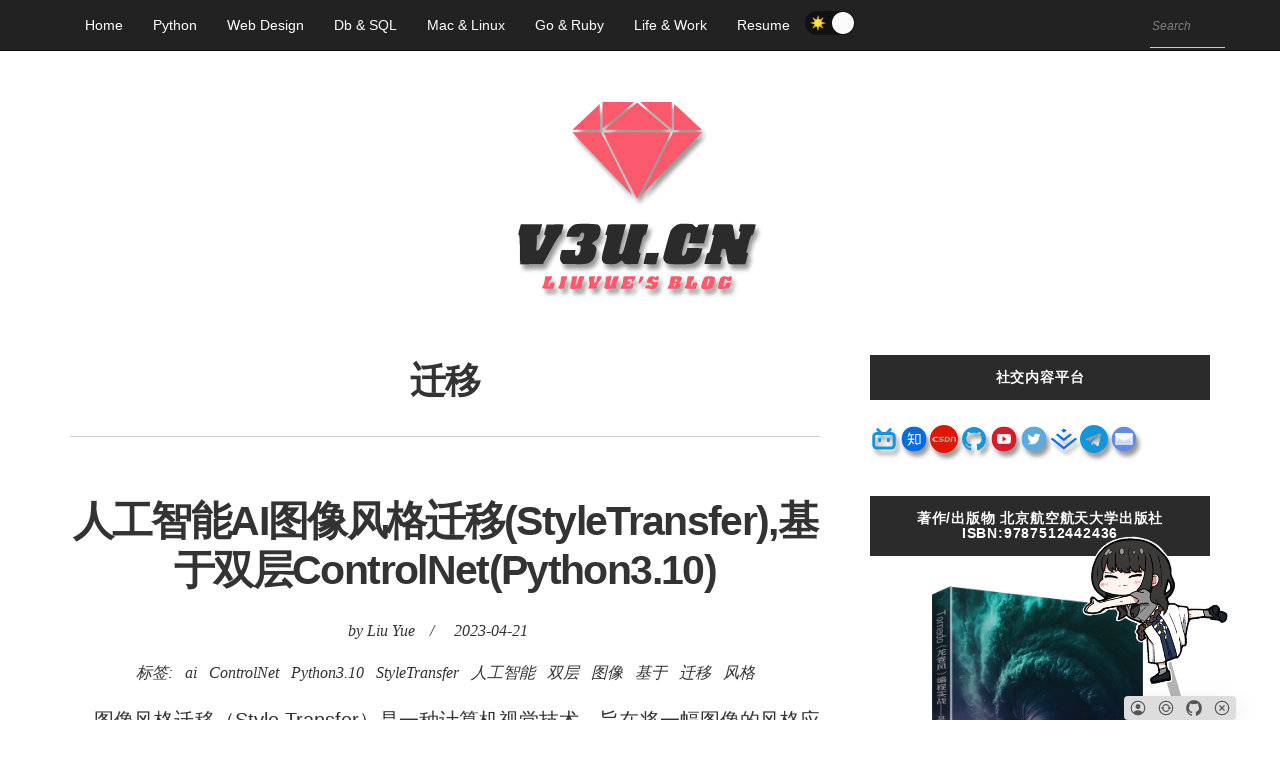

--- FILE ---
content_type: text/html; charset=utf-8
request_url: https://v3u.cn/tag_id_188
body_size: 20285
content:
<!DOCTYPE html><html lang="zh-CN"><head><meta http-equiv="Content-Type" content="text/html;charset=utf-8"><meta http-equiv="X-UA-Compatible" content="IE=edge"><meta name="viewport" content="width=device-width, initial-scale=1"><meta name="applicable-device" content="pc,mobile" /><title>迁移-刘悦</title><link rel="stylesheet"  href="/v3u/Public/css/tidy_min.css?v=6"  /><link rel="icon" href="/favicon.png" type="image/png"  /><meta name="theme-color" content="#FFF"/><link rel="manifest" href="manifest.json"><script>      !function(p){"use strict";!function(t){var s=window,e=document,i=p,c="".concat("https:"===e.location.protocol?"https://":"http://","sdk.51.la/js-sdk-pro.min.js"),n=e.createElement("script"),r=e.getElementsByTagName("script")[0];n.type="text/javascript",n.setAttribute("charset","UTF-8"),n.async=!0,n.src=c,n.id="LA_COLLECT",i.d=n;var o=function(){s.LA.ids.push(i)};s.LA?s.LA.ids&&o():(s.LA=p,s.LA.ids=[],o()),r.parentNode.insertBefore(n,r)}()}({id:"3KUDYUDblUkXnTOK",ck:"3KUDYUDblUkXnTOK"});
      </script></head><body><div class="navbar navbar-inverse navbar-fixed-top"><div class="container"><div class="navbar-header"><div class="switch_a nav_swich"><div class="react-toggle"><div class="react-toggle-track"><div class="react-toggle-track-check"><img src="[data-uri]" width="16" height="16" role="presentation" style="pointer-events: none;"></div><div class="react-toggle-track-x"><img src="[data-uri]" width="16" height="16" role="presentation" style="pointer-events: none;"></div></div><div class="react-toggle-thumb"></div></div></div><button type="button" class="navbar-toggle collapsed" data-toggle="collapse" data-target="#navbar" aria-expanded="false" aria-controls="navbar"><span class="sr-only">菜单</span><span class="icon-bar"></span><span class="icon-bar"></span><span class="icon-bar"></span></button></div><div id="navbar" class="collapse navbar-collapse"><ul class="nav navbar-nav"><li  class="index_nav index_index"><a href="/" title='刘悦'>Home</a></li><li class="index_nav index_1"><a href="/l_id_1" title='python编程'>Python</a></li><li class="index_nav index_2"><a href="/l_id_2" title='前端技术'>Web Design</a></li><li class="index_nav index_3"><a href="/l_id_3" title='数据库相关技术(mysql,redis)'>Db & SQL</a></li><li class="index_nav index_4"><a href="/l_id_4" title='Mac & Linux(苹果系统和linux相关技术)'>Mac & Linux</a></li><li class="index_nav index_5"><a href="/l_id_5" title='Go 和 Ruby 相关实践'>Go & Ruby</a></li><li class="index_nav index_6"><a href="/l_id_6" title='生活和工作'>Life & Work</a></li><li class="index_nav index_7"><a href="/resume" title='刘悦简历'>Resume</a></li></ul><div class="react-toggle bigtoggle"><div class="react-toggle-track"><div class="react-toggle-track-check"><img src="[data-uri]" width="16" height="16" role="presentation" style="pointer-events: none;"></div><div class="react-toggle-track-x"><img src="[data-uri]" width="16" height="16" role="presentation" style="pointer-events: none;"></div></div><div class="react-toggle-thumb"></div></div><div class="search navbar-right" ><form action="/Index_search" method ="GET" class="search_form" ><input type="search" name="text" class="search_input" placeholder="Search" required="required" ></form></div></div></div></div><div class="container"><header><a  title="刘悦"   href="https://v3u.cn"><svg class="shadow" xmlns="http://www.w3.org/2000/svg" width="370"  viewBox="0 0 620 486"><g transform="translate(0.000000,486.000000) scale(0.100000,-0.100000)"
fill="#fa5a6b" stroke-opacity="0.2" stroke-width="27" stroke="black" class="animation" ><path  d="M2470 3770 c0 -121 2 -220 5 -220 5 0 399 329 488 407 l37 33 -265 0
-265 0 0 -220z" class="ruby_path" stroke-opacity="0.2" stroke-width="27" stroke="black" /><path d="M3137 3957 c21 -18 112 -96 203 -172 91 -77 193 -163 228 -193 l62
-54 0 226 0 226 -265 0 -265 0 37 -33z" class="ruby_path" stroke-opacity="0.2" stroke-width="27" stroke="black"/><path d="M2778 3752 l-268 -227 270 -3 c149 -1 391 -1 540 0 l270 3 -266 225
c-146 124 -269 226 -272 227 -4 1 -127 -100 -274 -225z" class="ruby_path" stroke-opacity="0.2" stroke-width="27" stroke="black"/><path d="M2197 3740 l-228 -215 227 -3 c125 -1 229 -1 231 1 2 2 2 100 1 218
l-3 214 -228 -215z" class="ruby_path" stroke-opacity="0.2" stroke-width="27" stroke="black"/><path d="M3670 3735 l0 -215 232 0 233 0 -45 44 c-119 115 -410 386 -415 386
-3 0 -5 -97 -5 -215z" class="ruby_path" stroke-opacity="0.2" stroke-width="27" stroke="black"/><path d="M1996 3448 c66 -72 966 -1008 968 -1008 2 0 -114 234 -258 520 l-261
520 -239 0 -240 0 30 -32z" class="ruby_path" stroke-opacity="0.2" stroke-width="27" stroke="black"/><path d="M2490 3473 c0 -10 555 -1103 560 -1103 5 0 560 1093 560 1104 0 3
-252 6 -560 6 -308 0 -560 -3 -560 -7z" class="ruby_path" stroke-opacity="0.2" stroke-width="27" stroke="black"/><path d="M3393 2960 c-144 -286 -260 -520 -258 -520 3 0 899 932 969 1008 l30
32 -240 0 -239 0 -262 -520z" class="ruby_path" stroke-opacity="0.2" stroke-width="27" stroke="black"/></g><g transform="translate(0.000000,486.000000) scale(0.100000,-0.100000)"
fill="#2b2b2b" stroke="none"><path d="M2020 1939 c-73 -22 -127 -87 -145 -176 l-7 -33 106 0 106 0 14 35
c12 27 21 35 40 35 35 0 40 -13 26 -71 -13 -54 -39 -79 -82 -79 -16 0 -28 -3
-28 -7 0 -5 -3 -18 -6 -30 -5 -18 -2 -23 14 -23 56 0 63 -21 37 -108 -16 -53
-43 -79 -72 -68 -12 5 -14 16 -10 51 l7 45 -115 0 -114 0 -16 -52 c-22 -76
-20 -122 9 -155 l24 -28 184 -3 c208 -4 240 2 299 55 30 27 43 50 59 103 11
37 20 78 20 92 0 29 -35 78 -56 78 -26 0 -16 40 14 51 44 17 81 60 97 113 25
84 16 137 -28 167 -27 17 -323 24 -377 8z" class="path" stroke-opacity="0.2" stroke-width="7" stroke="black" /><path d="M3775 1946 c-5 -3 -22 -7 -38 -10 -33 -8 -103 -68 -123 -108 -16 -31
-124 -423 -124 -451 0 -34 31 -79 65 -93 48 -20 381 -20 429 0 66 27 114 82
136 155 11 36 23 74 26 84 5 16 -5 17 -124 17 l-130 0 -12 -47 c-12 -51 -34
-83 -56 -83 -34 0 -31 36 12 199 25 90 49 170 55 178 6 7 22 13 35 13 30 0 31
-20 5 -113 l-18 -67 128 0 128 0 15 53 c8 28 28 101 44 160 l30 108 -92 -3
c-86 -3 -91 -4 -94 -25 -5 -32 -41 -30 -68 5 -21 26 -26 27 -121 29 -54 1
-102 1 -108 -1z" class="path" stroke-opacity="0.2" stroke-width="7" stroke="black" /><path d="M1080 1854 c-20 -73 -21 -87 -9 -95 11 -7 15 -55 18 -249 l3 -240
191 2 190 3 133 240 c92 165 139 241 152 243 14 2 23 23 40 86 12 46 22 87 22
90 0 4 -64 5 -142 4 l-142 -3 -16 -65 c-9 -36 -20 -75 -24 -87 -5 -17 -2 -22
12 -25 18 -3 14 -15 -41 -130 -53 -114 -63 -128 -85 -128 -24 0 -25 1 -18 61
3 34 6 92 6 130 0 62 2 68 22 71 17 2 25 18 44 88 13 47 24 86 24 88 0 1 -80
2 -179 2 l-178 0 -23 -86z" class="path" stroke-opacity="0.2" stroke-width="7" stroke="black" /><path d="M2565 1928 c-5 -15 -45 -161 -45 -165 0 -2 7 -3 15 -3 22 0 20 -12
-30 -193 -52 -189 -55 -224 -21 -264 21 -24 32 -28 95 -31 91 -5 133 3 170 33
37 32 59 32 71 0 12 -32 34 -37 150 -33 l94 3 23 80 c27 96 27 105 8 105 -20
0 -19 4 23 160 31 114 40 135 58 138 16 2 24 18 42 86 12 46 22 87 22 90 0 3
-66 6 -148 6 l-147 0 -59 -222 c-69 -258 -77 -278 -112 -278 -13 0 -27 6 -30
13 -2 7 24 120 59 250 l64 237 -149 0 c-110 0 -150 -3 -153 -12z" class="path" stroke-opacity="0.2" stroke-width="7" stroke="black" /><path d="M4331 1858 c-25 -99 -25 -98 -5 -98 11 0 15 -6 12 -17 -64 -256 -73
-283 -93 -283 -17 0 -24 -14 -43 -87 -12 -49 -22 -92 -22 -96 0 -4 59 -6 132
-5 l132 3 13 50 c16 64 16 65 -3 65 -9 0 -14 6 -11 13 2 6 10 38 17 70 13 56
14 58 44 55 l30 -3 18 -105 c28 -169 6 -150 171 -150 l142 0 23 88 c27 103 27
102 6 102 -18 0 -18 0 29 175 27 100 36 120 53 123 16 2 24 19 42 86 12 46 22
87 22 90 0 3 -57 6 -128 6 l-127 0 -16 -60 c-15 -56 -15 -60 1 -60 16 0 16 -4
2 -65 -15 -63 -17 -65 -47 -65 l-32 0 -17 108 c-10 59 -20 115 -22 125 -5 15
-21 17 -153 17 l-148 0 -22 -82z" class="path" stroke-opacity="0.2" stroke-width="7" stroke="black" /><path d="M3182 1373 c-12 -49 -22 -91 -22 -95 0 -8 210 -11 210 -4 0 3 11 45
24 95 l25 91 -107 0 -107 0 -23 -87z" class="path" stroke-opacity="0.2" stroke-width="7" stroke="black" /></g><g transform="translate(0.000000,486.000000) scale(0.100000,-0.100000)"
fill="#fa5a6b" stroke="none"><path d="M1508 1053 c-1 -10 -2 -25 -3 -33 -4 -44 -18 -96 -31 -114 -28 -41
-20 -46 79 -46 l94 0 11 39 c17 56 16 61 -22 61 -30 0 -35 -4 -41 -30 -4 -17
-13 -30 -22 -30 -11 0 -13 7 -8 33 11 48 23 77 34 77 5 0 14 14 20 30 l10 30
-60 0 c-49 0 -59 -3 -61 -17z" class="ruby_path" stroke-opacity="0.2" stroke-width="27" stroke="black"/><path d="M1778 1053 c-1 -10 -2 -25 -3 -33 -4 -44 -18 -96 -31 -114 -25 -36
-18 -46 36 -46 28 0 51 3 51 8 1 4 3 26 4 50 2 23 13 61 24 83 32 61 29 69
-29 69 -40 0 -50 -3 -52 -17z" class="ruby_path" stroke-opacity="0.2" stroke-width="27" stroke="black"/><path d="M1958 1058 c0 -7 -2 -24 -3 -38 -2 -14 -9 -53 -16 -88 -15 -73 -7
-87 46 -77 17 3 54 5 83 5 36 -1 52 3 53 12 1 7 2 24 4 38 3 40 17 95 25 100
5 3 12 18 15 33 7 26 6 27 -38 27 l-45 0 -12 -52 c-18 -78 -39 -123 -50 -112
-6 6 -3 35 10 79 11 39 20 73 20 77 0 14 -90 9 -92 -4z" class="ruby_path" stroke-opacity="0.2" stroke-width="27" stroke="black"/><path d="M2245 1049 c-4 -11 -1 -42 5 -69 10 -40 9 -53 -4 -79 -9 -16 -16 -33
-16 -36 0 -3 33 -5 73 -3 77 3 72 -1 76 60 1 10 16 35 35 56 19 21 38 50 41
65 7 26 6 27 -34 27 -35 0 -41 -3 -43 -22 0 -13 -2 -28 -2 -34 -2 -17 -28 -64
-37 -64 -9 0 -17 59 -8 62 4 2 11 15 14 31 7 27 7 27 -43 27 -42 0 -52 -3 -57
-21z" class="ruby_path" stroke-opacity="0.2" stroke-width="27" stroke="black"/><path d="M2530 1044 c-6 -14 -8 -30 -5 -35 4 -5 -2 -36 -11 -70 -17 -60 -17
-62 2 -76 11 -9 29 -12 44 -8 14 4 50 7 80 8 l55 2 7 57 c4 31 16 74 28 95 11
21 20 41 20 46 0 4 -21 7 -47 5 l-46 -3 -22 -79 c-11 -44 -26 -81 -33 -84 -17
-5 -15 23 7 101 l20 67 -45 0 c-39 0 -46 -3 -54 -26z" class="ruby_path" stroke-opacity="0.2" stroke-width="27" stroke="black"/><path d="M2825 1060 c-4 -6 -6 -25 -7 -43 0 -42 -17 -107 -27 -107 -5 0 -11
-11 -13 -25 l-5 -25 98 0 c54 0 100 3 103 8 2 4 7 24 11 45 6 33 5 37 -13 37
-14 0 -22 -8 -24 -22 -2 -19 -10 -24 -41 -26 -33 -3 -38 -1 -35 15 2 10 12 18
23 18 23 0 35 12 35 37 0 12 -6 15 -22 10 -17 -4 -20 -2 -15 12 4 10 7 20 7
22 0 2 16 4 36 4 32 0 36 -3 31 -21 -4 -16 -1 -20 16 -17 15 2 25 15 33 46
l13 42 -99 0 c-56 0 -102 -4 -105 -10z" class="ruby_path" stroke-opacity="0.2" stroke-width="27" stroke="black"/><path d="M3089 1010 c-15 -57 -15 -60 2 -60 11 0 29 18 44 43 33 58 33 77 -3
77 -25 0 -29 -5 -43 -60z" class="ruby_path" stroke-opacity="0.2" stroke-width="27" stroke="black"/><path d="M3251 1053 c-22 -19 -41 -69 -34 -90 3 -8 21 -13 43 -13 42 0 54 -9
44 -34 -7 -17 -34 -22 -34 -6 0 17 -67 12 -74 -6 -14 -37 -7 -47 29 -41 19 3
37 1 40 -4 4 -5 21 -9 40 -9 45 0 82 34 91 83 l6 37 -41 0 c-44 0 -59 15 -46
48 6 16 7 16 19 0 15 -21 76 -25 76 -5 0 6 3 22 6 35 5 18 2 22 -19 22 -14 0
-27 -6 -30 -12 -4 -10 -7 -10 -18 0 -19 18 -73 15 -98 -5z" class="ruby_path" stroke-opacity="0.2" stroke-width="27" stroke="black"/><path d="M3616 1062 c-3 -5 -7 -29 -10 -53 -5 -58 -16 -99 -26 -99 -4 0 -10
-11 -12 -25 l-5 -25 93 0 c85 0 94 2 108 22 19 27 21 65 4 71 -9 3 -7 11 8 28
33 37 39 66 15 78 -23 13 -168 15 -175 3z m104 -62 c0 -11 -7 -23 -15 -27 -21
-7 -25 -2 -18 25 7 28 33 29 33 2z m-17 -52 c2 -7 0 -21 -5 -30 -11 -22 -39
-24 -33 -3 3 8 7 22 10 30 5 18 22 20 28 3z" class="ruby_path" stroke-opacity="0.2" stroke-width="27" stroke="black"/><path d="M3896 1048 c-3 -13 -8 -44 -11 -69 -3 -26 -12 -55 -20 -65 -8 -11
-15 -27 -15 -36 0 -16 11 -18 94 -18 l94 0 11 44 c15 59 16 56 -23 56 -30 0
-35 -4 -41 -30 -6 -28 -35 -44 -35 -19 0 32 24 99 36 99 8 0 14 3 14 8 0 4 3
17 6 30 6 21 4 22 -50 22 -50 0 -56 -2 -60 -22z" class="ruby_path" stroke-opacity="0.2" stroke-width="27" stroke="black"/><path d="M4182 1053 c-23 -20 -65 -154 -55 -179 13 -34 154 -32 183 3 25 31
55 152 43 172 -16 25 -143 28 -171 4z m76 -92 c-10 -46 -30 -73 -43 -59 -2 2
2 26 10 53 23 77 25 79 36 68 6 -6 5 -27 -3 -62z" class="ruby_path" stroke-opacity="0.2" stroke-width="27" stroke="black"/><path d="M4474 1060 c-12 -4 -25 -17 -29 -27 -18 -46 -43 -147 -38 -160 8 -19
52 -28 85 -15 16 6 43 8 61 5 34 -5 35 -4 76 90 1 5 -19 7 -45 5 -47 -3 -49
-4 -49 -33 0 -28 -5 -31 -34 -26 -10 1 16 111 30 126 6 6 12 2 15 -13 5 -18
13 -22 44 -22 34 0 38 3 44 31 3 17 6 35 6 40 0 13 -48 11 -52 -2 -3 -9 -9 -9
-25 0 -25 13 -59 13 -89 1z" class="ruby_path" stroke-opacity="0.2" stroke-width="27" stroke="black"/></g></svg></a></header><section><div class="row"><div class="col-md-8"><article class="blog-post"><div class="blog-post-body"><h1>迁移</h1></div></article><article class="blog-post"><div class="blog-post-body"><h2><a href="/a_id_307">人工智能AI图像风格迁移(StyleTransfer),基于双层ControlNet(Python3.10)</a></h2><div class="post-meta"><span>by Liu Yue</span>/<span><i class="fa fa-clock-o"></i>2023-04-21</span></div><div class="post-meta">                标签:

                                        &nbsp;&nbsp;<a title="ai" href="/tag_id_993">ai</a>                        &nbsp;&nbsp;<a title="ControlNet" href="/tag_id_3247">ControlNet</a>                        &nbsp;&nbsp;<a title="Python3.10" href="/tag_id_1851">Python3.10</a>                        &nbsp;&nbsp;<a title="StyleTransfer" href="/tag_id_3676">StyleTransfer</a>                        &nbsp;&nbsp;<a title="人工智能" href="/tag_id_1545">人工智能</a>                        &nbsp;&nbsp;<a title="双层" href="/tag_id_3680">双层</a>                        &nbsp;&nbsp;<a title="图像" href="/tag_id_3682">图像</a>                        &nbsp;&nbsp;<a title="基于" href="/tag_id_199">基于</a>                        &nbsp;&nbsp;<a title="迁移" href="/tag_id_188">迁移</a>                        &nbsp;&nbsp;<a title="风格" href="/tag_id_1897">风格</a></div><a href="/a_id_307"><p class="blog-tip">&nbsp; &nbsp; 图像风格迁移（Style Transfer）是一种计算机视觉技术，旨在将一幅图像的风格应用到另一幅图像上，从而生成一幅新图像，该新图像结合了两幅原始图像的特点，目的是达到一种风格化叠加的效果，本次我们使用Stable-Diffusion结合ControlNet来实现图像风格迁移效果。&nbsp; &nbsp; 安装ControlNet插件&nbsp; &nbsp; 首先确保本地已经安装并且配置好了Stable-Diffusion-Webui服务，关于Stable-Di......</p></a><div class="blog-post-image"><a href="/a_id_307"><img class="scrollLoading" width="1280" height="800"  data-original="/v3u/Public/Uploads/1681969875.png"  alt="人工智能AI图像风格迁移(StyleTransfer),基于双层ControlNet(Python3.10)" /></a></div><div class="read-more"><a href="/a_id_307">了解更多</a></div></div></article><article class="blog-post"><div class="blog-post-body"><h2><a href="/a_id_201">神工鬼斧惟肖惟妙，M1 mac系统深度学习框架Pytorch的二次元动漫动画风格迁移滤镜AnimeGANv2+Ffmpeg(图片+视频)快速实践</a></h2><div class="post-meta"><span>by Liu Yue</span>/<span><i class="fa fa-clock-o"></i>2021-12-15</span></div><div class="post-meta">                标签:

                                        &nbsp;&nbsp;<a title="AnimeGANv2" href="/tag_id_1887">AnimeGANv2</a>                        &nbsp;&nbsp;<a title="ffmpeg" href="/tag_id_470">ffmpeg</a>                        &nbsp;&nbsp;<a title="M1" href="/tag_id_1680">M1</a>                        &nbsp;&nbsp;<a title="Mac" href="/tag_id_107">Mac</a>                        &nbsp;&nbsp;<a title="Pytorch" href="/tag_id_1727">Pytorch</a>                        &nbsp;&nbsp;<a title="二次元" href="/tag_id_1885">二次元</a>                        &nbsp;&nbsp;<a title="动漫" href="/tag_id_1890">动漫</a>                        &nbsp;&nbsp;<a title="动画" href="/tag_id_1889">动画</a>                        &nbsp;&nbsp;<a title="图片" href="/tag_id_1175">图片</a>                        &nbsp;&nbsp;<a title="学习" href="/tag_id_1551">学习</a>                        &nbsp;&nbsp;<a title="实践" href="/tag_id_1748">实践</a>                        &nbsp;&nbsp;<a title="快速" href="/tag_id_1899">快速</a>                        &nbsp;&nbsp;<a title="惟肖惟妙" href="/tag_id_1881">惟肖惟妙</a>                        &nbsp;&nbsp;<a title="框架" href="/tag_id_26">框架</a>                        &nbsp;&nbsp;<a title="深度" href="/tag_id_1549">深度</a>                        &nbsp;&nbsp;<a title="滤镜" href="/tag_id_1126">滤镜</a>                        &nbsp;&nbsp;<a title="神工鬼斧" href="/tag_id_1880">神工鬼斧</a>                        &nbsp;&nbsp;<a title="视频" href="/tag_id_471">视频</a>                        &nbsp;&nbsp;<a title="迁移" href="/tag_id_188">迁移</a>                        &nbsp;&nbsp;<a title="风格" href="/tag_id_1897">风格</a></div><a href="/a_id_201"><p class="blog-tip">&nbsp; &nbsp; 前段时间，业界鼎鼎有名的动漫风格转化滤镜库AnimeGAN发布了最新的v2版本，一时间街谈巷议，风头无两。提起二次元，目前国内用户基数最大的无疑是抖音客户端，其内置的一款动画转换滤镜“变身漫画”，能够让用户在直播中，把自己的实际外貌转换为二次元“画风”。对于二次元粉丝来说，“打破次元壁，变身纸片人”这种自娱自乐方式可谓屡试不爽：&nbsp; &nbsp; 但是看多了就难免有些审美疲劳，千人一面的“锥子脸”，一成不变的“卡姿兰”式大眼睛，让人多少有点味同嚼蜡的感觉，未免......</p></a><div class="blog-post-image"><a href="/a_id_201"><img class="scrollLoading" width="800" height="500"  data-original="/v3u/Public/Uploads/1639571988.png"  alt="神工鬼斧惟肖惟妙，M1 mac系统深度学习框架Pytorch的二次元动漫动画风格迁移滤镜AnimeGANv2+Ffmpeg(图片+视频)快速实践" /></a></div><div class="read-more"><a href="/a_id_201">了解更多</a></div></div></article><article class="blog-post"><div class="blog-post-body"><h2><a href="/a_id_37">将博客迁移阿里云并且切换成https解析的过程</a></h2><div class="post-meta"><span>by Liu Yue</span>/<span><i class="fa fa-clock-o"></i>2018-01-20</span></div><div class="post-meta">                标签:

                                        &nbsp;&nbsp;<a title="切换" href="/tag_id_155">切换</a>                        &nbsp;&nbsp;<a title="https" href="/tag_id_184">https</a>                        &nbsp;&nbsp;<a title="解析" href="/tag_id_185">解析</a>                        &nbsp;&nbsp;<a title="博客" href="/tag_id_186">博客</a>                        &nbsp;&nbsp;<a title="阿里" href="/tag_id_187">阿里</a>                        &nbsp;&nbsp;<a title="迁移" href="/tag_id_188">迁移</a>                        &nbsp;&nbsp;<a title="并且" href="/tag_id_190">并且</a>                        &nbsp;&nbsp;<a title="过程" href="/tag_id_191">过程</a></div><a href="/a_id_37"><p class="blog-tip">&emsp;&emsp;过年了，既然https是大势所趋，所以我也要将技术博客切换成https,同时迁移到国内的阿里云服务器上，这样网站会更加的稳定并且速度更快，怎么买服务器和备案就按下不表了，网上有一大堆的教程，最关键其实是阿里云并没有免费的ssl证书，去各大网站上查了一圈，只有腾讯云有免费的一年期ssl的证书，去腾讯云申请一下就可以了，然后将证书下载下来，并且解压后有三个文件，将这三个文件上传到服务器上。

	


	&emsp;&emsp;修改apache服务器的httpd.co......</p></a><div class="read-more"><a href="/a_id_37">了解更多</a></div></div></article></div><div class="col-md-4 sidebar-gutter"><aside><div class="sidebar-widget"><h3 class="sidebar-title">社交内容平台</h3><div class="widget-post blog-tip shadow"><a href="https://space.bilibili.com/3031494" rel="noopener nofollow" target="_blank" title="B站"><svg class="icon svg-icon" aria-hidden="true"><use xlink:href="#icon-bilibili-fill"></use></svg></a><a href="https://www.zhihu.com/people/dfgdfgfdg" rel="noopener nofollow" target="_blank" title="知乎"><svg class="icon svg-icon" aria-hidden="true"><use xlink:href="#icon-zhihu"></use></svg></a><a href="https://blog.csdn.net/zcxey2911" target="_blank" rel="noopener nofollow" title="CSDN"><svg class="icon svg-icon" aria-hidden="true"><use xlink:href="#icon-csdn"></use></svg></a><a href="https://github.com/v3ucn" target="_blank" rel="noopener nofollow" title="Github"><svg class="icon svg-icon" aria-hidden="true"><use xlink:href="#icon-github"></use></svg></a><a href="https://www.youtube.com/channel/UCYU2Cbxyh2cadvQ7cgpc8gg" rel="noopener nofollow" target="_blank" title="Youtube"><svg class="icon svg-icon" aria-hidden="true"><use xlink:href="#icon-youtube"></use></svg></a><a href="https://twitter.com/v3ucom" target="_blank" rel="noopener nofollow" title="Twitter"><svg class="icon svg-icon" aria-hidden="true"><use xlink:href="#icon-twitter"></use></svg></a><a href="https://juejin.cn/user/3491704662919207" rel="noopener nofollow" target="_blank" title="掘金"><svg class="icon svg-icon" aria-hidden="true"><use xlink:href="#icon-juejin"></use></svg></a><a href="tg://resolve?domain=v3ucn" target="_blank" title="电报"><svg class="icon svg-icon" aria-hidden="true"><use xlink:href="#icon-telegram"></use></svg></a><a href="mailto:zcxey2911@gmail.com" rel="noopener nofollow" target="_blank" title="发邮件"><svg class="icon svg-icon" aria-hidden="true"><use xlink:href="#icon-mail"></use></svg></a></div></div><div class="sidebar-widget"><h3 class="sidebar-title">著作/出版物 北京航空航天大学出版社 ISBN:9787512442436</h3><div class="widget-container"><a target="_blank" rel="nofollow" href="https://item.jd.com/13991059.html"><img class="scrollLoading" width="100%"  data-original="/v3u/Public/images/book.png" alt="Tornado（龙卷风）编程实战" data-_lazyload_load-started="true" src="/v3u/Public/images/book.png"></a></div></div><script async src="https://pagead2.googlesyndication.com/pagead/js/adsbygoogle.js?client=ca-pub-6096090273922471"
     crossorigin="anonymous"></script><!-- new_123 --><ins class="adsbygoogle"
     style="display:block"
     data-ad-client="ca-pub-6096090273922471"
     data-ad-slot="4507651255"
     data-ad-format="auto"
     data-full-width-responsive="true"></ins><script>     (adsbygoogle = window.adsbygoogle || []).push({});
</script><div class="sidebar-widget"><h3 class="sidebar-title">公众号</h3><div class="widget-container"><img class="scrollLoading" width="369" height="369" data-original="/v3u/Public/images/qrcode.webp" alt="刘悦的技术博客公众号" data-_lazyload_load-started="true" src="/v3u/Public/images/qrcode.webp"></div></div><script async src="https://pagead2.googlesyndication.com/pagead/js/adsbygoogle.js?client=ca-pub-6096090273922471"
     crossorigin="anonymous"></script><ins class="adsbygoogle"
     style="display:block"
     data-ad-format="autorelaxed"
     data-ad-client="ca-pub-6096090273922471"
     data-ad-slot="6244254817"></ins><script>     (adsbygoogle = window.adsbygoogle || []).push({});
</script><div class="sidebar-widget"><h3 class="sidebar-title"><a class="sidebar-title-a" href="/taglist">标签云</a></h3><div id="wordcloud"  class="widget-container">                   正在加载...
                    
                  </div></div><div class="sidebar-widget"><h3 class="sidebar-title">随机文章</h3><div class="widget-container"><article class="widget-post blog-tip"><div class="post-body"><h2><a href="/a_id_10" title="禁止爬虫爬你的页面">禁止爬虫爬你的页面</a></h2><div class="post-meta"><span><i class="fa fa-clock-o"></i>2013-04-21</span><span></span></div></div></article><article class="widget-post blog-tip"><div class="post-body"><h2><a href="/a_id_251" title="彩虹女神跃长空,Go语言进阶之Go语言高性能Web框架Iris项目实战-JWT和中间件(Middleware)的使用EP07">彩虹女神跃长空,Go语言进阶之Go语言高性能Web框架Iris项目实战-JWT和中间件(Middleware)的使用EP07</a></h2><div class="post-meta"><span><i class="fa fa-clock-o"></i>2022-08-30</span><span></span></div></div></article><article class="widget-post blog-tip"><div class="post-body"><h2><a href="/a_id_17" title="rem在响应式布局中的应用">rem在响应式布局中的应用</a></h2><div class="post-meta"><span><i class="fa fa-clock-o"></i>2017-07-09</span><span></span></div></div></article><article class="widget-post blog-tip"><div class="post-body"><h2><a href="/a_id_235" title="人非圣贤孰能无过,Go lang1.18入门精炼教程，由白丁入鸿儒，Go lang错误处理机制EP11">人非圣贤孰能无过,Go lang1.18入门精炼教程，由白丁入鸿儒，Go lang错误处理机制EP11</a></h2><div class="post-meta"><span><i class="fa fa-clock-o"></i>2022-08-15</span><span></span></div></div></article><article class="widget-post blog-tip"><div class="post-body"><h2><a href="/a_id_136" title="使用Python3.7配合协同过滤算法(base on user,基于人)构建一套简单的精准推荐系统（个性化推荐）">使用Python3.7配合协同过滤算法(base on user,基于人)构建一套简单的精准推荐系统（个性化推荐）</a></h2><div class="post-meta"><span><i class="fa fa-clock-o"></i>2020-03-10</span><span></span></div></div></article><article class="widget-post blog-tip"><div class="post-body"><h2><a href="/a_id_242" title="因势而变,因时而动,Go lang1.18入门精炼教程，由白丁入鸿儒，Go lang泛型(generic)的使用EP15">因势而变,因时而动,Go lang1.18入门精炼教程，由白丁入鸿儒，Go lang泛型(generic)的使用EP15</a></h2><div class="post-meta"><span><i class="fa fa-clock-o"></i>2022-08-21</span><span></span></div></div></article><article class="widget-post blog-tip"><div class="post-body"><h2><a href="/a_id_65" title="使用ApacheBench来对美多商城的秒杀功能进行高并发压力测试">使用ApacheBench来对美多商城的秒杀功能进行高并发压力测试</a></h2><div class="post-meta"><span><i class="fa fa-clock-o"></i>2019-04-12</span><span></span></div></div></article><article class="widget-post blog-tip"><div class="post-body"><h2><a href="/a_id_6" title="15个在github上最受欢迎的py框架,记录一下">15个在github上最受欢迎的py框架,记录一下</a></h2><div class="post-meta"><span><i class="fa fa-clock-o"></i>2014-09-13</span><span></span></div></div></article><article class="widget-post blog-tip"><div class="post-body"><h2><a href="/a_id_233" title="层次分明井然有条,Go lang1.18入门精炼教程，由白丁入鸿儒，Go lang包管理机制(package)EP10">层次分明井然有条,Go lang1.18入门精炼教程，由白丁入鸿儒，Go lang包管理机制(package)EP10</a></h2><div class="post-meta"><span><i class="fa fa-clock-o"></i>2022-08-13</span><span></span></div></div></article><article class="widget-post blog-tip"><div class="post-body"><h2><a href="/a_id_70" title="在Mac和Linux以及Windows下删除pip安装包缓存用以节约空间">在Mac和Linux以及Windows下删除pip安装包缓存用以节约空间</a></h2><div class="post-meta"><span><i class="fa fa-clock-o"></i>2019-05-03</span><span></span></div></div></article><article class="widget-post blog-tip"><div class="post-body"><h2><a href="/a_id_148" title="Python3.7将普通图片(png)转换为SVG图片格式并且让你的网站Logo(图标)从此”动”起来">Python3.7将普通图片(png)转换为SVG图片格式并且让你的网站Logo(图标)从此”动”起来</a></h2><div class="post-meta"><span><i class="fa fa-clock-o"></i>2020-04-18</span><span></span></div></div></article><article class="widget-post blog-tip"><div class="post-body"><h2><a href="/a_id_269" title="物以类聚人以群分,通过GensimLda文本聚类算法构建人工智能个性化推荐系统(Python3.10)">物以类聚人以群分,通过GensimLda文本聚类算法构建人工智能个性化推荐系统(Python3.10)</a></h2><div class="post-meta"><span><i class="fa fa-clock-o"></i>2023-01-09</span><span></span></div></div></article><article class="widget-post blog-tip"><div class="post-body"><h2><a href="/a_id_34" title="嘿，五年了">嘿，五年了</a></h2><div class="post-meta"><span><i class="fa fa-clock-o"></i>2016-07-28</span><span></span></div></div></article><article class="widget-post blog-tip"><div class="post-body"><h2><a href="/a_id_294" title="暗夜发光,独自闪耀,盘点网页暗黑模式(DarkMode)下的特效和动效,CSS3实现">暗夜发光,独自闪耀,盘点网页暗黑模式(DarkMode)下的特效和动效,CSS3实现</a></h2><div class="post-meta"><span><i class="fa fa-clock-o"></i>2023-03-23</span><span></span></div></div></article><article class="widget-post blog-tip"><div class="post-body"><h2><a href="/a_id_49" title="关于Django2.0跨域问题">关于Django2.0跨域问题</a></h2><div class="post-meta"><span><i class="fa fa-clock-o"></i>2019-03-05</span><span></span></div></div></article></div></div></div></aside></div></div></section></div></div><footer class="footer"><div class="footer-bottom"><i class="fa fa-copyright"></i> Copyright <span class="heart">♥ </span>&nbsp;<strong>刘悦</strong> | <a title="rss订阅" href="https://v3u.cn/sitemap.xml">RSS订阅</a> | <a title="友情链接" rel="nofollow noopener" href="/Index_friendlink">友情链接</a>:<a href="https://www.kawabangga.com/" rel="nofollow noopener" target="_blank" >卡瓦邦噶！</a>|<a href="https://hiwannz.com" target="_blank" rel="noopener nofollow" >见字如面</a> | <a href="https://atjason.com/" target="_blank" rel="noopener nofollow">Jason</a> | <a href="https://blog.forecho.com" target="_blank" rel="noopener nofollow">forecho</a>        | <a href="https://wmdpd.com" target="_blank" rel="noopener nofollow">完美的胖达</a> | <a href="https://saucer-man.com/" target="_blank" rel="noopener nofollow">SAUCERMAN</a>  | <a href="https://blog.debuginn.com" title="永远相信美好的事情即将发生" target="_blank" rel="noopener nofollow">Debug客栈</a> | <a href="https://www.jeffjade.com/" title="It's only too late if you decide it is. Get busy living. or get busy dying!" target="_blank" rel="noopener nofollow">晚晴幽草轩</a> | <a href="https://yanbin.blog/" title="隔叶黄鹂" target="_blank" rel="noopener nofollow">隔叶黄鹂</a> | <a href="https://lfhacks.com" title="LFhacks.com" target="_blank" rel="noopener nofollow">LFhacks.com</a> | <a href="https://www.the5fire.com" title="《Django企业开发实战》作者" target="_blank" rel="noopener nofollow">the5fire</a> | <a href="https://p3terx.com" title="一个萌新的博客" target="_blank" rel="noopener nofollow">P3TERX ZONE</a> | <a href="https://ssshooter.com" title="Write like you’re running out of time." target="_blank" rel="noopener nofollow">UsubeniFantasy</a>         | <a rel="nofollow noopener" href="https://hutusi.com" title="糊涂说" target="_blank" rel="noopener">糊涂说</a><br /><br /><a href="https://beian.miit.gov.cn/" rel="nofollow noopener" target="_blank">京ICP备17064481号-1</a><br /><br /><script id="LA-DATA-WIDGET" crossorigin="anonymous" charset="UTF-8" src="https://v6-widget.51.la/v6/3KUDYUDblUkXnTOK/quote.js?theme=#1690FF,#333333,#333333,#333333,#FFFFFF,#1690FF,12&f=12&display=0,1,1,1,1,1,1,0"></script></div></footer><button onclick="topFunction()" id="myBtn" title="回到顶部">Top</button><script rel="preload" as="script" src="/v3u/Public/js/1-min.js?v=19" nonce="EDNnf03nceIOfn39fn3e9h3sdfa"></script><script nonce="EDNnf03nceIOfn39fn3e9h3sdfa">   $(".scrollLoading").lazyload();
   var _navkey = '';
   $(".index_nav").removeClass("active");
   $(".index_"+_navkey).addClass("active");
   check_first();
   var wordFreqData = "[['基于',60,199],['使用',50,114],['Python3.10',48,1851],['系统',39,112],['ai',35,993],['实现',35,121],['Go',32,192],['python3',31,414],['Mac',30,107],['人工智能',27,1545],['开发',25,230],['环境',24,231],['教程',24,1973],['Python',24,1],['模型',23,913],['Docker',23,479],['python3.7',21,157],['异步',21,162],['部署',21,323],['利用',20,202],['实践',20,1748],['入门',20,2211],['以及',20,446],['框架',19,26],['lang1.18',19,2203],['本地',19,1499],['白丁',19,2207],['鸿儒',19,2208],['精炼',19,2210],['语言',19,2386],['项目',18,552],['Lang',18,193],['Django2.0',18,283],['打造',18,198],['win10',17,958],['搭建',16,514],['vue',15,425],['配合',15,200],['语音',15,2800],['技术',14,907],['阿里',14,187],['配置',14,141],['服务',14,356],['安装',13,102],['文件',13,215],['最新',13,64],['版本',13,156],['Web',13,1658],['进行',12,381],['Bert',12,3968],['M1',12,1680],['视频',12,471],['问题',11,52],['集成',11,410],['上传',11,171],['测试',10,377],['Centos7.6',10,455],['前端',10,432],['关于',10,51],['训练',10,914],['Win11',10,1848],['登录',10,361],['实战',10,2369],['nginx',10,195],['高性能',10,737],['容器',10,749],['优化',9,567],['程序',9,711],['自己',9,204],['推理',9,3441],['接口',9,399],['js',9,207],['Iris',9,1267],['女神',9,2367],['vits2',9,3969],['Flask',9,252],['实时',9,342],['如何',9,130],['网站',9,324],['攻略',9,972],['微信',8,707],['免费',8,929],['ChatGPT',8,2872],['长空',8,2362],['算法',8,1019],['彩虹',8,2365],['功能',8,119],['代码',8,15],['动态',8,879],['构建',8,1022],['OS',8,123],['文字',8,3305],['接入',8,1250],['Ruby',8,1447],['mysql',8,86],['分离',8,561],['中文',8,87],['结合',7,371],['苹果',7,1760],['性能',7,9],['并发',7,374],['模式',7,529],['开源',7,3057],['操作',7,31],['制作',7,1344],['一个',7,14],['并且',7,190],['应用',7,78],['golang',7,2219],['TTS',7,2793],['Django',7,219],['平台',7,1453],['一键',7,2077],['进阶',7,2402],['redis',7,290],['学习',6,1551],['支付',6,401],['克隆',6,3814],['任务',6,164],['协程',6,789],['面试',6,626],['api',6,884],['三方',6,1033],['图片',6,1175],['数据库',6,559],['整合',6,4064],['复刻',6,3714],['机器人',5,974],['Whisper',5,3093],['深度',5,1549],['记录',5,27],['编程',5,1936],['Selenium',5,139],['通过',5,226],['新版',5,398],['svg',5,1103],['Golang1.18',5,2685],['生成',5,400],['结构',5,988],['运行',5,2044],['自动化',5,549],['音色',5,3732],['响应',5,54],['ffmpeg',5,470],['compose',5,685],['原生',5,792],['芯片',5,1711],['前后',5,700],['检测',5,41],['编辑器',5,1325],['基础',5,264],['2020',5,971],['微软',5,2798],['国内',5,1011],['后端',5,1210],['爬虫',4,45],['属于',4,201],['情况',4,243],['协议',4,325],['io',4,1296],['聊天',4,1547],['合成',4,2804],['页面',4,46],['https',4,184],['Pytorch',4,1727],['MacOs',4,2840],['支付宝',4,397],['简历',4,1339],['快速',4,1899],['布局',4,70],['Tornado',4,588],['个性化',4,1018],['识别',4,3099],['集群',4,767],['流程',4,1610],['可用',4,770],['声音',4,3764],['机制',4,434],['社交',4,1105],['数据',4,1526],['centos',4,100],['推送',4,339],['需要',4,724],['解决方案',4,35],['格式',4,649],['字幕',4,1437],['变量',4,39],['推荐',4,236],['celery',4,315],['场景',4,627],['阻塞',4,793],['镜像',4,1003],['Apple',4,1683],['各种',4,84],['存储',4,888],['Silicon',4,1684],['Tornado6',4,2074],['遇到',4,4],['统一',4,701],['CSS3',4,795],['github',4,23],['切换',4,155],['动画',4,1889],['方案',3,65],['钱包',3,2079],['gpt',3,3273],['Tornado5.1',3,158],['递归',3,978],['图标',3,1099],['事件',3,1839],['最强',3,2775],['移动',3,69],['解析',3,185],['到底',3,637],['架构',3,808],['区块',3,2155],['EP02',3,2453],['一下',3,28],['sql',3,95],['博客',3,186],['插件',3,205],['Mongodb',3,297],['2021',3,1608],['rails',3,228],['user',3,272],['分布式',3,538],['认证',3,669],['调用',3,1160],['迁移',3,188],['播放',3,490],['进化',3,670],['在线',3,1162],['技巧',3,98],['队列',3,163],['css',3,208],['用户',3,671],['js2.0',3,945],['绘图',3,34],['http',3,209],['发布',3,822],['矢量',3,1106],['员工',3,1164],['定时',3,1235],['FastAPI',3,1411],['Linux',3,438],['js2.6',3,464],['分享',3,1108],['换脸',3,3769],['商城',3,341],['Windows',3,439],['全文检索',3,727],['百度',3,998],['Async',3,1531],['类型',3,2258],['网页',3,2720],['原理',3,82],['模拟',3,1001],['Logo',3,1171],['Gunicorn',3,1371],['云端',3,3739],['谷歌',3,860],['转换',3,1174],['asyncio',3,1985],['MetaMask',3,2073],['函数',3,40],['设计',3,58],['静态',3,197],['通信',3,344],['语法',3,388],['自定义',3,794],['更换',3,1060],['EP01',3,2220],['Azure',3,2794],['业务',3,175],['关键字',3,239],['服务器',3,321],['全栈',3,1685],['内容',3,1952],['特效',3,2701],['入门教程',3,2727],['M2',3,2767],['公司',3,177],['管理',3,704],['真实',3,744],['Ruby3',3,2728],['对比',2,8],['文档',2,222],['解决',2,423],['推流',2,483],['Ubuntu',2,1483],['Sublime',2,2030],['控制',2,2354],['文本',2,3046],['LLaMA',2,3437],['神经网络',2,3484],['人声',2,3660],['CausalLM',2,4709],['下载',2,223],['进程',2,293],['Alipay',2,449],['app',2,525],['软件',2,844],['加速',2,930],['分词',2,1043],['风格',2,1897],['text',2,2031],['EP06',2,2301],['百度网',2,3052],['打包',2,4389],['方法',2,10],['引擎',2,92],['不要',2,113],['方式',2,225],['设置',2,294],['h5',2,329],['混合',2,528],['消息',2,874],['层级',2,983],['滤镜',2,1126],['红袖添香',2,2742],['PaddleGAN',2,3754],['八重',2,4080],['AppleMacOs',2,4651],['Rabbitmq3.7',2,160],['删除',2,332],['退款',2,452],['挂载',2,487],['jwt',2,668],['组件',2,984],['标签',2,1045],['腾讯',2,1218],['全端',2,1841],['EP07',2,2314],['模板',2,2454],['绝代',2,2743],['史上',2,2777],['云盘',2,3054],['vits2V2.0',2,4082],['Sonoma',2,4652],['excel',2,30],['vim',2,115],['16',2,161],['美多',2,335],['双向',2,431],['建立',2,618],['互转',2,641],['Google',2,1192],['了解',2,1260],['vs',2,1407],['Vue3.0',2,1902],['妖娆',2,2744],['基本',2,3011],['dev',2,3359],['so',2,3726],['鬼畜',2,3811],['神子',2,4083],['素材',2,4157],['2.3',2,4307],['SoVITS',2,4654],['审查',2,4714],['用来',2,13],['适应',2,74],['查询',2,97],['自动',2,118],['总结',2,303],['websocket',2,337],['压力',2,379],['上面',2,542],['挂件',2,877],['分类',2,986],['过滤',2,1020],['Tornado6.1',2,1903],['EP04',2,2248],['widget',2,2715],['2023',2,3105],['不能',2,3616],['vits',2,3727],['PaddleSpeech',2,3812],['甜品',2,4928],['网络',2,492],['cookie',2,622],['协同',2,1021],['解构',2,1942],['航班',2,2004],['EP00',2,2206],['定义',2,2322],['同步',2,2476],['颜值',2,3629],['图像',2,3682],['音频',2,4028],['最终版',2,4309],['量化',2,4736],['完成',2,120],['Scrapy',2,144],['过程',2,191],['账号',2,360],['18',2,458],['Supervisor',2,497],['思维',2,596],['虚拟机',2,1678],['闪电',2,2368],['背景',2,2967],['ControlNet',2,3247],['钢铁',2,3574],['python2.7',2,101],['压缩',2,211],['客服',2,340],['vscode',2,383],['监控',2,499],['浏览器',2,857],['验证码',2,996],['体验',2,1271],['我们',2,1316],['密钥',2,1470],['身份',2,1631],['躬身',2,1745],['数据类型',2,2751],['登峰造极',2,2922],['融入',2,3372],['转录',2,3691],['密码',2,362],['简单',2,1026],['更新',2,1414],['模拟器',2,1820],['不同',2,1855],['探究',2,2099],['底层',2,2927],['绘画',2,3253],['索引',2,601],['反向',2,696],['Redisearch',2,728],['指针',2,1056],['什么',2,1318],['因子',2,1474],['分片',2,1509],['极速',2,1533],['涵盖',2,1856],['垂直',2,2008],['Web3.0',2,2072],['声若',2,2791],['链接',2,2850],['机器',2,3459],['双语',2,3996],['元素',2,57],['虚拟环境',2,256],['添加',2,343],['专属',2,387],['Centos7',2,413],['负载',2,508],['代理',2,697],['交互',2,736],['vue2.0',2,960],['样式',2,1058],['影片',2,1440],['验证',2,1476],['十万',2,1650],['英文',2,4195],['模块',2,21],['跨域',2,284],['均衡',2,510],['读写',2,558],['拍云',2,925],['程序员',2,1117],['安全',2,1951],['EP05',2,2284],['EP03',2,2510],['Ventura',2,2765],['修改',2,3708],['算力',2,3741],['15',2,22],['Home',2,288],['主动',2,346],['神坑',2,415],['直播',2,478],['区别',2,629],['一款',2,862],['扫码',2,893],['破解',2,962],['无需',2,1036],['猝死',2,1118],['从此',2,1176],['独立',2,1378],['TensorFlow',2,1543],['AppleSilicon',2,1757],['二次元',2,1885],['幽兰',2,2796],['孙燕姿',2,3712],['GPU',2,3742],['朱令案',2,4135],['v2.2',2,4256],['Python3.11',2,4892],['是否',2,42],['默认',2,109],['升级',2,128],['Brew',2,289],['win',2,348],['FastDfs',2,513],['暗黑',2,796],['扩展',2,863],['分析',2,2012],['CPU',2,2188],['首次',2,2230],['mps',2,3089],['Colab',2,3743],['对于',2,242],['mpvue',2,706],['属性',2,798],['水印',2,841],['Socket',2,1295],['NPM',2,1691],['2022',2,1932],['以太',2,2078],['高效',2,2144],['cuda',2,3091],['C++',2,3436],['助理',2,3541],['Spleeter',2,3657]]";
 wordFreqData = eval(wordFreqData);
            var canvas = document.getElementById('wordcloud');
            var options = eval({
                    "list": wordFreqData,
                    "gridSize": 11,
                    shape: 'circle',
                    drawOutOfBound: false,
                    fontWeight:900,
                    maxRotation: 40 * Math.PI / 180,
                    minRotation: -40 * Math.PI / 180,
                    drawMask: false,
                    "weightFactor": 1,
                    "color": 'random-light',
                    "backgroundColor": 'black',
                   "rotateRatio": 1,
                    click: function(item) {
                window.location.href = "/tag_id_"+item[2];
              }
                });
  // WordCloud(canvas, options);
   </script><script>  if ('serviceWorker' in navigator) {
    window.addEventListener('load', () =>        navigator.serviceWorker.register("/sw.js?v2")
            .catch(() => {}) // ignore
    );
}
</script><script nonce="EDNnf03nceIOfn39fn3e9h3sdfa">(function() {
// var done = false;
// var script = document.createElement('script');
// script.async = true;
// script.type = 'text/javascript';
// script.crossorigin = "anonymous";
// script.src = '//pagead2.googlesyndication.com/pagead/js/adsbygoogle.js?client=ca-pub-6096090273922471';

var createScript = setTimeout(
function(){
//document.getElementsByTagName('HEAD').item(0).appendChild(script);
WordCloud(canvas, options);
}, 7000
);

// script.onreadystatechange = script.onload = function(e) {
// if (!done && (!this.readyState || this.readyState == 'loaded' || this.readyState == 'complete')) {
// (adsbygoogle = window.adsbygoogle || []).push({});
// }
// };

})();
</script><div id="sakana-widget" style="position:fixed;right:0px;bottom:0px;"></div><script>  function initSakanaWidget() {
    const takina = SakanaWidget.getCharacter('takina');
takina.initialState = {
  ...takina.initialState,
  i: 0.001,
  d: 1,
  autoFit:true,

};
SakanaWidget.registerCharacter('takina-slow', takina);
new SakanaWidget({ character: 'takina-slow' }).mount('#sakana-widget');
$(".sakana-widget-ctrl a").attr("href","//github.com/v3ucn");
$(".sakana-widget-ctrl a").attr("aria-label","Github");
  }
</script><script
  defer
  onload="initSakanaWidget()"
  src="https://cdn.jsdelivr.net/npm/sakana-widget@2.3.1/lib/sakana.min.js"
></script><!-- <script async>    var _hmt = _hmt || [];
    (function() {
      var hm = document.createElement("script");
      hm.src = "https://hm.baidu.com/hm.js?109a3e84278252ed82bd489c43cc761c";
      var s = document.getElementsByTagName("script")[0]; 
      s.parentNode.insertBefore(hm, s);
    })();
 </script> --></body></html>

--- FILE ---
content_type: text/html; charset=utf-8
request_url: https://www.google.com/recaptcha/api2/aframe
body_size: 270
content:
<!DOCTYPE HTML><html><head><meta http-equiv="content-type" content="text/html; charset=UTF-8"></head><body><script nonce="2YyhRJpuwWNL5ZJVuEMOMA">/** Anti-fraud and anti-abuse applications only. See google.com/recaptcha */ try{var clients={'sodar':'https://pagead2.googlesyndication.com/pagead/sodar?'};window.addEventListener("message",function(a){try{if(a.source===window.parent){var b=JSON.parse(a.data);var c=clients[b['id']];if(c){var d=document.createElement('img');d.src=c+b['params']+'&rc='+(localStorage.getItem("rc::a")?sessionStorage.getItem("rc::b"):"");window.document.body.appendChild(d);sessionStorage.setItem("rc::e",parseInt(sessionStorage.getItem("rc::e")||0)+1);localStorage.setItem("rc::h",'1766690890134');}}}catch(b){}});window.parent.postMessage("_grecaptcha_ready", "*");}catch(b){}</script></body></html>

--- FILE ---
content_type: text/css
request_url: https://v3u.cn/v3u/Public/css/tidy_min.css?v=6
body_size: 3974
content:
:root{--bg-color:#fff;--a-color:#333333;--logo:url(/v3u/Public/images/logo.png);--logo-color:#2b2b2b;--ruby-color:#fa5a6b}html{-webkit-text-size-adjust:100%;-ms-text-size-adjust:100%}body{margin:0}article,aside,footer,header,nav,section{display:block}button,input{margin:0;font:inherit;color:inherit}button{overflow:visible}button{text-transform:none}button{-webkit-appearance:button;cursor:pointer}button::-moz-focus-inner,input::-moz-focus-inner{padding:0;border:0}input{line-height:normal}input[type=search]{-webkit-box-sizing:content-box;-moz-box-sizing:content-box;box-sizing:content-box;-webkit-appearance:textfield}input[type=search]::-webkit-search-cancel-button,input[type=search]::-webkit-search-decoration{-webkit-appearance:none}@media print{*,:after,:before{color:#000!important;text-shadow:none!important;background:0 0!important;-webkit-box-shadow:none!important;box-shadow:none!important}img{page-break-inside:avoid}img{max-width:100%!important}h2,h3,p{orphans:3;widows:3}h2,h3{page-break-after:avoid}.navbar{display:none}}*{-webkit-box-sizing:border-box;-moz-box-sizing:border-box;box-sizing:border-box}:after,:before{-webkit-box-sizing:border-box;-moz-box-sizing:border-box;box-sizing:border-box}html{font-size:10px;-webkit-tap-highlight-color:transparent}body{font-family:system-ui;font-size:14px;line-height:1.42857143;color:var(--a-color);background-color:#fff}button,input{font-family:inherit;font-size:inherit;line-height:inherit}img{vertical-align:middle}.sr-only{position:absolute;width:1px;height:1px;padding:0;margin:-1px;overflow:hidden;clip:rect(0,0,0,0);border:0}h2,h3{font-family:inherit;font-weight:500;line-height:1.1;color:inherit}h2,h3{margin-top:20px;margin-bottom:10px}h2{font-size:30px}h3{font-size:24px}p{margin:0 0 10px}ul{margin-top:0;margin-bottom:10px}.container{padding-right:15px;padding-left:15px;margin-right:auto;margin-left:auto}@media (min-width:768px){.container{width:750px}}@media (min-width:992px){.container{width:970px}}@media (min-width:1200px){.container{width:1170px}}.row{margin-right:-15px;margin-left:-15px}.col-md-4,.col-md-8{position:relative;min-height:1px;padding-right:15px;padding-left:15px}@media (min-width:992px){.col-md-4,.col-md-8{float:left}.col-md-8{width:66.66666667%}.col-md-4{width:33.33333333%}}input[type=search]{-webkit-box-sizing:border-box;-moz-box-sizing:border-box;box-sizing:border-box}input[type=search]{-webkit-appearance:none}.collapse{display:none}.nav{padding-left:0;margin-bottom:0;list-style:none}.nav>li{position:relative;display:block}.nav>li>a{position:relative;display:block;padding:10px 15px}.nav>li>a:focus,.nav>li>a:hover{text-decoration:none;background-color:#eee}.navbar{position:relative;min-height:50px;margin-bottom:20px;border:1px solid transparent}@media (min-width:768px){.navbar{border-radius:4px}}@media (min-width:768px){.navbar-header{float:left}}.navbar-collapse{padding-right:15px;padding-left:15px;overflow-x:visible;-webkit-overflow-scrolling:touch;border-top:1px solid transparent;-webkit-box-shadow:inset 0 1px 0 rgba(255,255,255,.1);box-shadow:inset 0 1px 0 rgba(255,255,255,.1)}@media (min-width:768px){.navbar-collapse{width:auto;border-top:0;-webkit-box-shadow:none;box-shadow:none}.navbar-collapse.collapse{display:block!important;height:auto!important;padding-bottom:0;overflow:visible!important}.navbar-fixed-top .navbar-collapse{padding-right:0;padding-left:0}}.navbar-fixed-top .navbar-collapse{max-height:420px}@media (max-device-width:480px) and (orientation:landscape){.navbar-fixed-top .navbar-collapse{max-height:200px}}.container>.navbar-collapse,.container>.navbar-header{margin-right:-15px;margin-left:-15px}@media (min-width:768px){.container>.navbar-collapse,.container>.navbar-header{margin-right:0;margin-left:0}}.navbar-fixed-top{position:fixed;right:0;left:0;z-index:1030}@media (min-width:768px){.navbar-fixed-top{border-radius:0}}.navbar-fixed-top{top:0;border-width:0 0 1px}.navbar-toggle{position:relative;float:right;padding:9px 10px;margin-top:8px;margin-right:15px;margin-bottom:8px;background-color:transparent;background-image:none;border:1px solid transparent;border-radius:4px}.navbar-toggle:focus{outline:0}.navbar-toggle .icon-bar{display:block;width:22px;height:2px;border-radius:1px}.navbar-toggle .icon-bar+.icon-bar{margin-top:4px}@media (min-width:768px){.navbar-toggle{display:none}}.navbar-nav{margin:7.5px -15px}.navbar-nav>li>a{padding-top:10px;padding-bottom:10px;line-height:20px}@media (min-width:768px){.navbar-nav{float:left;margin:0}.navbar-nav>li{float:left}.navbar-nav>li>a{padding-top:15px;padding-bottom:15px}}@media (min-width:768px){.navbar-right{float:right!important;margin-right:-15px}}.navbar-inverse{background-color:#222;border-color:#080808}.navbar-inverse .navbar-nav>li>a{color:#9d9d9d}.navbar-inverse .navbar-nav>li>a:focus,.navbar-inverse .navbar-nav>li>a:hover{color:#fff;background-color:transparent}.navbar-inverse .navbar-toggle{border-color:#333}.navbar-inverse .navbar-toggle:focus,.navbar-inverse .navbar-toggle:hover{background-color:#333}.navbar-inverse .navbar-toggle .icon-bar{background-color:#fff}.navbar-inverse .navbar-collapse{border-color:#101010}.pagination{display:block;padding-left:0;margin:20px 0;border-radius:4px;overflow:hidden;table-layout:fixed;word-wrap:break-word}.container:after,.container:before,.nav:after,.nav:before,.navbar-collapse:after,.navbar-collapse:before,.navbar-header:after,.navbar-header:before,.navbar:after,.navbar:before,.row:after,.row:before{display:table;content:" "}.container:after,.nav:after,.navbar-collapse:after,.navbar-header:after,.navbar:after,.row:after{clear:both}@-ms-viewport{width:device-width}.icon{width:2em;height:2em;vertical-align:-.15em;fill:currentColor;overflow:hidden;margin-right:2px}.blog-post-image{margin-bottom:20px;filter:drop-shadow(3px 2px 2px rgb(0 0 0 / .4))}.shadow{filter:drop-shadow(3px 5px 2px rgb(0 0 0 / .4))}path.path{fill:var(--logo-color)}path.path:hover{stroke-dasharray:1000;stroke-dashoffset:1000;animation:dash 3s linear forwards;fill-opacity:1}path.ruby_path:hover{stroke-dasharray:1000;stroke-dashoffset:1000;animation:dash 3s linear forwards;fill-opacity:1}path.ruby_path{fill-opacity:0;stroke-dasharray:1000;stroke-dashoffset:1000;animation:pinap_ruby 6s linear forwards}path.path{fill-opacity:0;stroke-dasharray:1000;stroke-dashoffset:1000;animation:pinap 3s linear forwards}@keyframes dash{0%{fill-opacity:0}100%{fill-opacity:1}to{stroke-dashoffset:0}}@keyframes pinap{to{stroke-dashoffset:0}0%{fill-opacity:0}100%{fill-opacity:1;filter:drop-shadow(0 0 2px var(--logo-color))}}@keyframes pinap_ruby{to{stroke-dashoffset:0}0%{fill-opacity:0}100%{stroke:none;stroke-width:0;fill-opacity:1;filter:drop-shadow(0 0 5px var(--ruby-color))}}.react-toggle{margin-top:11px;touch-action:pan-x;display:inline-block;position:relative;cursor:pointer;background-color:transparent;border:0;padding:0;-webkit-touch-callout:none;-webkit-user-select:none;-ms-user-select:none;user-select:none;-webkit-tap-highlight-color:transparent;-webkit-tap-highlight-color:transparent}.react-toggle-track{width:50px;height:24px;padding:0;border-radius:30px;background-color:#0f1114;-webkit-transition:all .2s ease;transition:all .2s ease}.react-toggle-track-check{position:absolute;width:17px;height:17px;left:5px;top:0;bottom:0;margin-top:auto;margin-bottom:auto;line-height:0;opacity:0;-webkit-transition:opacity .25s ease;transition:opacity .25s ease}.react-toggle-track-x{opacity:1;-webkit-transition:opacity .25s ease;transition:opacity .25s ease}.react-toggle-track-x{position:absolute;width:17px;height:17px;right:5px;top:0;bottom:0;margin-top:auto;margin-bottom:auto;line-height:0}.react-toggle-thumb{position:absolute;top:1px;left:1px;width:22px;height:22px;border-radius:50%;background-color:#fafafa;box-sizing:border-box;-webkit-transition:all .5s cubic-bezier(.23,1,.32,1) 0s;transition:all .5s cubic-bezier(.23,1,.32,1) 0s;-webkit-transform:translateX(0);transform:translateX(0)}.react-toggle:active .react-toggle-thumb{box-shadow:0 0 5px 5px}body{font-family:Raleway,Sans-serif;-webkit-font-smoothing:antialiased;background-color:var(--bg-color)}h2,h3{letter-spacing:-.04em;font-weight:700;font-style:normal;font-family:Raleway,Sans-serif;color:var(--a-color)}p{font-family:Raleway,sans-serif;font-size:15px;font-weight:400;line-height:24px;color:var(--a-color)}img{max-width:100%;height:auto}a{color:var(--a-color)}a:active,a:focus,a:hover{color:#fec503}a,a:active,a:focus,a:hover{outline:0;text-decoration:none}::selection{text-shadow:none;background:#000}section{padding-bottom:60px}section:last-child{padding-bottom:0}.search{width:75px;height:45px;background:0 0;padding-top:3px;padding-bottom:3px}.search_form{display:block;position:relative}.search_input{width:100%;height:45px;background:0 0;border:none;outline:0;border-bottom:solid 1px #cacaca;color:#fff;-webkit-transition:all .2s ease;-moz-transition:all .2s ease;-ms-transition:all .2s ease;-o-transition:all .2s ease;transition:all .2s ease}.search_input:focus,.search_input:hover{border-bottom:solid 1px #bbe432}.search_input::-webkit-input-placeholder{font-family:Poppins,sans-serif;font-size:12px!important;font-weight:400!important;font-style:italic;color:#7f7d7d!important}.search_input:-moz-placeholder{font-family:Poppins,sans-serif;font-size:12px!important;font-weight:400!important;font-style:italic;color:#7f7d7d!important}.search_input::-moz-placeholder{font-family:Poppins,sans-serif;font-size:12px!important;font-weight:400!important;font-style:italic;color:#7f7d7d!important}.search_input:-ms-input-placeholder{font-family:Poppins,sans-serif;font-size:12px!important;font-weight:400!important;font-style:italic;color:#7f7d7d!important}.search_input::input-placeholder{font-family:Poppins,sans-serif;font-size:12px!important;font-weight:400!important;font-style:italic;color:#7f7d7d!important}@media screen and (min-width:1059px){.sidebar-gutter{padding-left:35px}}.navbar .navbar-nav>li>a{color:#fff}header{margin:50px 0 10px;text-align:center}.blog-post{padding-bottom:30px;margin-bottom:60px;border-bottom:1px solid #cecece}.blog-post .blog-post-body{text-align:center;word-wrap:break-word;word-break:break-all}.blog-post .blog-post-body h2{margin:0;padding:0 0 20px 0;font-size:41px;line-height:49px}.blog-post .blog-post-body p{text-align:justify;font-size:2rem;font-weight:400;line-height:1.6;color:var(--a-color)}.blog-post .blog-post-body a{color:var(--a-color)}.blog-post .blog-post-body a:hover{color:#ddd}.blog-post .post-meta{margin:5px 0 20px;font-weight:400;font-size:16px;font-family:Lora;font-style:italic}.blog-post .post-meta span{padding-left:15px;padding-right:15px}.blog-post .post-meta span:first-child{padding-left:0;padding-right:15px}.blog-post .post-meta i{padding-right:5px;font-size:12px}.blog-post .read-more a{display:inline-block;padding:12px 40px;margin:30px 0 0;border:1px solid;border-radius:25px;border-color:#e6e6e6;background-color:#f3f3f3;font-family:"Open Sans",Sans-serif;text-transform:uppercase;font-weight:600;font-size:12px;letter-spacing:1.7px;filter:drop-shadow(3px 5px 2px rgb(0 0 0 / .4));color:#333}.blog-post .read-more a:hover{background-color:#fed136;border-color:#fed136;color:#fff}.sidebar-title{background-color:#2b2b2b;color:#fff;text-align:center;text-transform:uppercase;font-weight:800;letter-spacing:.8px;font-size:14px;padding:15px 0;margin:0 0 25px;font-family:Raleway,Sans-serif}.sidebar-widget{margin-bottom:40px}.widget-post{display:table;margin:0 0 20px 0;border-bottom:1px solid;border-color:#e4e4e4;padding-bottom:20px;width:100%}.widget-post:last-child{border-bottom:none;padding-bottom:0;margin:0}.widget-post .post-body{overflow:hidden}.widget-post h2{margin:0;font-size:14px;font-weight:500;line-height:20px}.widget-post h2 a{color:var(--a-color)}.widget-post h2 a:hover{color:#969696}.widget-post .post-meta{margin-top:5px;font-weight:400;font-size:11px;font-family:Lora;font-style:italic}.widget-post .post-meta span{margin-right:8px}footer{padding:0;font-weight:500;text-transform:uppercase;letter-spacing:1px;text-align:center;border-top:1px solid #cecece}footer .footer-bottom{padding:10px 0 40px}.pagination .page-numbers{font-family:montserrat-bold,sans-serif;font-size:15px;line-height:24px;display:inline-block;padding:6px 12px;height:36px;margin-right:6px;margin-bottom:9px;color:#2b2b2b;background-color:#dbdbdb;-moz-transition:all .3s ease-in-out;-o-transition:all .3s ease-in-out;-webkit-transition:all .3s ease-in-out;-ms-transition:all .3s ease-in-out;transition:all .3s ease-in-out;filter:drop-shadow(3px 5px 2px rgb(0 0 0 / .4))}.pagination .page-numbers:hover{background:#000;color:#fff}.pagination .current,.pagination .current:hover{background-color:#000;color:#fff}.nav_swich{position:relative;float:left;height:45px;line-height:45px;padding-left:10px}#wordcloud{height:250px;overflow:hidden}.heart{position:relative;display:inline-block;color:#df2359;animation:hearts .6s cubic-bezier(.18,.89,.29,1.05) infinite}@-moz-keyframes hearts{50%{transform:scale(1.4)}}@-webkit-keyframes hearts{50%{transform:scale(1.4)}}@-o-keyframes hearts{50%{transform:scale(1.4)}}@keyframes hearts{50%{transform:scale(1.4)}}.blog-tip:hover{transform:scale(.98);transition:transform .2s linear}.sidebar-title-a{color:#fff}.react-toggle{margin-top:11px;touch-action:pan-x;display:inline-block;position:relative;cursor:pointer;background-color:transparent;border:0;padding:0;-webkit-touch-callout:none;-webkit-user-select:none;-ms-user-select:none;user-select:none;-webkit-tap-highlight-color:transparent;-webkit-tap-highlight-color:transparent}.react-toggle-screenreader-only{border:0;clip:rect(0 0 0 0);height:1px;margin:-1px;overflow:hidden;padding:0;position:absolute;width:1px}.react-toggle-track{width:50px;height:24px;padding:0;border-radius:30px;background-color:#0f1114;-webkit-transition:all .2s ease;transition:all .2s ease}.react-toggle-track-check{position:absolute;width:17px;height:17px;left:5px;top:0;bottom:0;margin-top:auto;margin-bottom:auto;line-height:0;opacity:0;-webkit-transition:opacity .25s ease;transition:opacity .25s ease}.react-toggle--checked .react-toggle-track-check,.react-toggle-track-x{opacity:1;-webkit-transition:opacity .25s ease;transition:opacity .25s ease}.react-toggle-track-x{position:absolute;width:17px;height:17px;right:5px;top:0;bottom:0;margin-top:auto;margin-bottom:auto;line-height:0}.react-toggle--checked .react-toggle-track-x{opacity:0}.react-toggle-thumb{position:absolute;top:1px;left:1px;width:22px;height:22px;border-radius:50%;background-color:#fafafa;box-sizing:border-box;-webkit-transition:all .5s cubic-bezier(.23,1,.32,1) 0s;transition:all .5s cubic-bezier(.23,1,.32,1) 0s;-webkit-transform:translateX(0);transform:translateX(0)}.react-toggle--checked .react-toggle-thumb{-webkit-transform:translateX(26px);transform:translateX(26px);border-color:#19ab27}.react-toggle--focus .react-toggle-thumb{box-shadow:0 0 2px 3px}.react-toggle:active .react-toggle-thumb{box-shadow:0 0 5px 5px}.navbar-inverse .navbar-nav>.active>a,.navbar-inverse .navbar-nav>.active>a:focus,.navbar-inverse .navbar-nav>.active>a:hover{color:#fff;background-color:#080808}h1{font-size:36px;margin:0}h1,h2,h3,h4,h5,h6{letter-spacing:-.04em;font-weight:700;font-style:normal;font-family:Raleway,Sans-serif;color:var(--a-color)}@media screen and (max-width:769px){.bigtoggle{display:none}.switch_a{display:block}}@media screen and (min-width:769px){.switch_a{display:none}}.prettyprint,pre.prettyprint{background-color:#272822;font-size:130%;font-family:Consolas,Monaco,"Bitstream Vera Sans Mono","Courier New",Courier,monospace;border:none;overflow:auto;text-align:left;padding:10px 15px;max-height:637px}.article-content pre,.comment pre{margin:20px 0;background:#272822;padding:10px 15px;color:#f8f8d4;border:none;border-radius:8px;white-space:pre-wrap;white-space:-moz-pre-wrap;white-space:-pre-wrap;white-space:-o-pre-wrap;word-wrap:break-word}.prettyprint .kwd,.prettyprint .tag{color:#f92659}.prettyprint .pln{color:#66d9ef}.prettyprint .clo,.prettyprint .opn,.prettyprint .pun{color:#f8f8f2}.prettyprint .com{color:#93a1a1}.prettyprint .lit{color:#ae81ff}.prettyprint .atv,.prettyprint .str{color:#e6db74}.prettyprint .atn,.prettyprint .dec,.prettyprint .typ,.prettyprint .var{color:#a6e22e}code{padding:2px 4px;border-radius:4px;position:relative;display:block}.btn-copy{position:absolute;right:8px;top:20px;z-index:20;display:none}code:hover .btn-copy{display:block}.post-paginator{overflow:hidden;margin:0;list-style:none;padding:2.5rem 0 1rem 0;display:flex;justify-content:space-between;color:var(--a-color)}.post-paginator li{position:relative;max-width:13rem;list-style-type:none;display:list-item;text-align:-webkit-match-parent}.nextSlogan,.post-paginator .prevSlogan{font:bold 1.4rem Oswald-Regular}.nextSlogan::before{content:'< ';font-size:1.7rem}.prevSlogan::after{content:' >';font-size:1.7rem}blockquote{padding:10px 20px;margin:0 0 20px;font-size:17.5px;border-left:5px solid #eee}#myBtn{display:none;position:fixed;bottom:30%;right:30px;z-index:99;border:none;outline:0;background-color:#fa5a6b;color:#fff;cursor:pointer;padding:15px;border-radius:10px;font-size:18px;filter:drop-shadow(3px 5px 2px rgb(0 0 0 / .4))}#myBtn:hover{background-color:#555}

--- FILE ---
content_type: application/javascript
request_url: https://v3u.cn/v3u/Public/js/1-min.js?v=19
body_size: 23684
content:
!function(t,e){"function"==typeof define&&define.amd?define(function(){return e(t)}):e(t)}(this,function(t){var e=function(){function $(t){return null==t?String(t):S[C.call(t)]||"object"}function F(t){return"function"==$(t)}function k(t){return null!=t&&t==t.window}function M(t){return null!=t&&t.nodeType==t.DOCUMENT_NODE}function R(t){return"object"==$(t)}function Z(t){return R(t)&&!k(t)&&Object.getPrototypeOf(t)==Object.prototype}function z(t){var e=!!t&&"length"in t&&t.length,n=r.type(t);return"function"!=n&&!k(t)&&("array"==n||0===e||"number"==typeof e&&e>0&&e-1 in t)}function q(t){return a.call(t,function(t){return null!=t})}function H(t){return t.length>0?r.fn.concat.apply([],t):t}function I(t){return t.replace(/::/g,"/").replace(/([A-Z]+)([A-Z][a-z])/g,"$1_$2").replace(/([a-z\d])([A-Z])/g,"$1_$2").replace(/_/g,"-").toLowerCase()}function V(t){return t in l?l[t]:l[t]=new RegExp("(^|\\s)"+t+"(\\s|$)")}function _(t,e){return"number"!=typeof e||h[I(t)]?e:e+"px"}function B(t){var e,n;return c[t]||(e=f.createElement(t),f.body.appendChild(e),n=getComputedStyle(e,"").getPropertyValue("display"),e.parentNode.removeChild(e),"none"==n&&(n="block"),c[t]=n),c[t]}function U(t){return"children"in t?u.call(t.children):r.map(t.childNodes,function(t){return 1==t.nodeType?t:void 0})}function X(t,e){var n,r=t?t.length:0;for(n=0;r>n;n++)this[n]=t[n];this.length=r,this.selector=e||""}function J(t,r,i){for(n in r)i&&(Z(r[n])||L(r[n]))?(Z(r[n])&&!Z(t[n])&&(t[n]={}),L(r[n])&&!L(t[n])&&(t[n]=[]),J(t[n],r[n],i)):r[n]!==e&&(t[n]=r[n])}function W(t,e){return null==e?r(t):r(t).filter(e)}function Y(t,e,n,r){return F(e)?e.call(t,n,r):e}function G(t,e,n){null==n?t.removeAttribute(e):t.setAttribute(e,n)}function K(t,n){var r=t.className||"",i=r&&r.baseVal!==e;return n===e?i?r.baseVal:r:void(i?r.baseVal=n:t.className=n)}function Q(t){try{return t?"true"==t||("false"==t?!1:"null"==t?null:+t+""==t?+t:/^[\[\{]/.test(t)?r.parseJSON(t):t):t}catch(e){return t}}function tt(t,e){e(t);for(var n=0,r=t.childNodes.length;r>n;n++)tt(t.childNodes[n],e)}var e,n,r,i,O,P,o=[],s=o.concat,a=o.filter,u=o.slice,f=t.document,c={},l={},h={"column-count":1,columns:1,"font-weight":1,"line-height":1,opacity:1,"z-index":1,zoom:1},p=/^\s*<(\w+|!)[^>]*>/,d=/^<(\w+)\s*\/?>(?:<\/\1>|)$/,m=/<(?!area|br|col|embed|hr|img|input|link|meta|param)(([\w:]+)[^>]*)\/>/gi,g=/^(?:body|html)$/i,v=/([A-Z])/g,y=["val","css","html","text","data","width","height","offset"],x=["after","prepend","before","append"],b=f.createElement("table"),E=f.createElement("tr"),j={tr:f.createElement("tbody"),tbody:b,thead:b,tfoot:b,td:E,th:E,"*":f.createElement("div")},w=/complete|loaded|interactive/,T=/^[\w-]*$/,S={},C=S.toString,N={},A=f.createElement("div"),D={tabindex:"tabIndex",readonly:"readOnly",for:"htmlFor",class:"className",maxlength:"maxLength",cellspacing:"cellSpacing",cellpadding:"cellPadding",rowspan:"rowSpan",colspan:"colSpan",usemap:"useMap",frameborder:"frameBorder",contenteditable:"contentEditable"},L=Array.isArray||function(t){return t instanceof Array};return N.matches=function(t,e){if(!e||!t||1!==t.nodeType)return!1;var n=t.matches||t.webkitMatchesSelector||t.mozMatchesSelector||t.oMatchesSelector||t.matchesSelector;if(n)return n.call(t,e);var r,i=t.parentNode,o=!i;return o&&(i=A).appendChild(t),r=~N.qsa(i,e).indexOf(t),o&&A.removeChild(t),r},O=function(t){return t.replace(/-+(.)?/g,function(t,e){return e?e.toUpperCase():""})},P=function(t){return a.call(t,function(e,n){return t.indexOf(e)==n})},N.fragment=function(t,n,i){var o,s,a;return d.test(t)&&(o=r(f.createElement(RegExp.$1))),o||(t.replace&&(t=t.replace(m,"<$1></$2>")),n===e&&(n=p.test(t)&&RegExp.$1),n in j||(n="*"),a=j[n],a.innerHTML=""+t,o=r.each(u.call(a.childNodes),function(){a.removeChild(this)})),Z(i)&&(s=r(o),r.each(i,function(t,e){y.indexOf(t)>-1?s[t](e):s.attr(t,e)})),o},N.Z=function(t,e){return new X(t,e)},N.isZ=function(t){return t instanceof N.Z},N.init=function(t,n){var i;if(!t)return N.Z();if("string"==typeof t)if(t=t.trim(),"<"==t[0]&&p.test(t))i=N.fragment(t,RegExp.$1,n),t=null;else{if(n!==e)return r(n).find(t);i=N.qsa(f,t)}else{if(F(t))return r(f).ready(t);if(N.isZ(t))return t;if(L(t))i=q(t);else if(R(t))i=[t],t=null;else if(p.test(t))i=N.fragment(t.trim(),RegExp.$1,n),t=null;else{if(n!==e)return r(n).find(t);i=N.qsa(f,t)}}return N.Z(i,t)},r=function(t,e){return N.init(t,e)},r.extend=function(t){var e,n=u.call(arguments,1);return"boolean"==typeof t&&(e=t,t=n.shift()),n.forEach(function(n){J(t,n,e)}),t},N.qsa=function(t,e){var n,r="#"==e[0],i=!r&&"."==e[0],o=r||i?e.slice(1):e,s=T.test(o);return t.getElementById&&s&&r?(n=t.getElementById(o))?[n]:[]:1!==t.nodeType&&9!==t.nodeType&&11!==t.nodeType?[]:u.call(s&&!r&&t.getElementsByClassName?i?t.getElementsByClassName(o):t.getElementsByTagName(e):t.querySelectorAll(e))},r.contains=f.documentElement.contains?function(t,e){return t!==e&&t.contains(e)}:function(t,e){for(;e&&(e=e.parentNode);)if(e===t)return!0;return!1},r.type=$,r.isFunction=F,r.isWindow=k,r.isArray=L,r.isPlainObject=Z,r.isEmptyObject=function(t){var e;for(e in t)return!1;return!0},r.isNumeric=function(t){var e=Number(t),n=typeof t;return null!=t&&"boolean"!=n&&("string"!=n||t.length)&&!isNaN(e)&&isFinite(e)||!1},r.inArray=function(t,e,n){return o.indexOf.call(e,t,n)},r.camelCase=O,r.trim=function(t){return null==t?"":String.prototype.trim.call(t)},r.uuid=0,r.support={},r.expr={},r.noop=function(){},r.map=function(t,e){var n,i,o,r=[];if(z(t))for(i=0;i<t.length;i++)n=e(t[i],i),null!=n&&r.push(n);else for(o in t)n=e(t[o],o),null!=n&&r.push(n);return H(r)},r.each=function(t,e){var n,r;if(z(t)){for(n=0;n<t.length;n++)if(e.call(t[n],n,t[n])===!1)return t}else for(r in t)if(e.call(t[r],r,t[r])===!1)return t;return t},r.grep=function(t,e){return a.call(t,e)},t.JSON&&(r.parseJSON=JSON.parse),r.each("Boolean Number String Function Array Date RegExp Object Error".split(" "),function(t,e){S["[object "+e+"]"]=e.toLowerCase()}),r.fn={constructor:N.Z,length:0,forEach:o.forEach,reduce:o.reduce,push:o.push,sort:o.sort,splice:o.splice,indexOf:o.indexOf,concat:function(){var t,e,n=[];for(t=0;t<arguments.length;t++)e=arguments[t],n[t]=N.isZ(e)?e.toArray():e;return s.apply(N.isZ(this)?this.toArray():this,n)},map:function(t){return r(r.map(this,function(e,n){return t.call(e,n,e)}))},slice:function(){return r(u.apply(this,arguments))},ready:function(t){return w.test(f.readyState)&&f.body?t(r):f.addEventListener("DOMContentLoaded",function(){t(r)},!1),this},get:function(t){return t===e?u.call(this):this[t>=0?t:t+this.length]},toArray:function(){return this.get()},size:function(){return this.length},remove:function(){return this.each(function(){null!=this.parentNode&&this.parentNode.removeChild(this)})},each:function(t){return o.every.call(this,function(e,n){return t.call(e,n,e)!==!1}),this},filter:function(t){return F(t)?this.not(this.not(t)):r(a.call(this,function(e){return N.matches(e,t)}))},add:function(t,e){return r(P(this.concat(r(t,e))))},is:function(t){return this.length>0&&N.matches(this[0],t)},not:function(t){var n=[];if(F(t)&&t.call!==e)this.each(function(e){t.call(this,e)||n.push(this)});else{var i="string"==typeof t?this.filter(t):z(t)&&F(t.item)?u.call(t):r(t);this.forEach(function(t){i.indexOf(t)<0&&n.push(t)})}return r(n)},has:function(t){return this.filter(function(){return R(t)?r.contains(this,t):r(this).find(t).size()})},eq:function(t){return-1===t?this.slice(t):this.slice(t,+t+1)},first:function(){var t=this[0];return t&&!R(t)?t:r(t)},last:function(){var t=this[this.length-1];return t&&!R(t)?t:r(t)},find:function(t){var e,n=this;return e=t?"object"==typeof t?r(t).filter(function(){var t=this;return o.some.call(n,function(e){return r.contains(e,t)})}):1==this.length?r(N.qsa(this[0],t)):this.map(function(){return N.qsa(this,t)}):r()},closest:function(t,e){var n=[],i="object"==typeof t&&r(t);return this.each(function(r,o){for(;o&&!(i?i.indexOf(o)>=0:N.matches(o,t));)o=o!==e&&!M(o)&&o.parentNode;o&&n.indexOf(o)<0&&n.push(o)}),r(n)},parents:function(t){for(var e=[],n=this;n.length>0;)n=r.map(n,function(t){return(t=t.parentNode)&&!M(t)&&e.indexOf(t)<0?(e.push(t),t):void 0});return W(e,t)},parent:function(t){return W(P(this.pluck("parentNode")),t)},children:function(t){return W(this.map(function(){return U(this)}),t)},contents:function(){return this.map(function(){return this.contentDocument||u.call(this.childNodes)})},siblings:function(t){return W(this.map(function(t,e){return a.call(U(e.parentNode),function(t){return t!==e})}),t)},empty:function(){return this.each(function(){this.innerHTML=""})},pluck:function(t){return r.map(this,function(e){return e[t]})},show:function(){return this.each(function(){"none"==this.style.display&&(this.style.display=""),"none"==getComputedStyle(this,"").getPropertyValue("display")&&(this.style.display=B(this.nodeName))})},replaceWith:function(t){return this.before(t).remove()},wrap:function(t){var e=F(t);if(this[0]&&!e)var n=r(t).get(0),i=n.parentNode||this.length>1;return this.each(function(o){r(this).wrapAll(e?t.call(this,o):i?n.cloneNode(!0):n)})},wrapAll:function(t){if(this[0]){r(this[0]).before(t=r(t));for(var e;(e=t.children()).length;)t=e.first();r(t).append(this)}return this},wrapInner:function(t){var e=F(t);return this.each(function(n){var i=r(this),o=i.contents(),s=e?t.call(this,n):t;o.length?o.wrapAll(s):i.append(s)})},unwrap:function(){return this.parent().each(function(){r(this).replaceWith(r(this).children())}),this},clone:function(){return this.map(function(){return this.cloneNode(!0)})},hide:function(){return this.css("display","none")},toggle:function(t){return this.each(function(){var n=r(this);(t===e?"none"==n.css("display"):t)?n.show():n.hide()})},prev:function(t){return r(this.pluck("previousElementSibling")).filter(t||"*")},next:function(t){return r(this.pluck("nextElementSibling")).filter(t||"*")},html:function(t){return 0 in arguments?this.each(function(e){var n=this.innerHTML;r(this).empty().append(Y(this,t,e,n))}):0 in this?this[0].innerHTML:null},text:function(t){return 0 in arguments?this.each(function(e){var n=Y(this,t,e,this.textContent);this.textContent=null==n?"":""+n}):0 in this?this.pluck("textContent").join(""):null},attr:function(t,r){var i;return"string"!=typeof t||1 in arguments?this.each(function(e){if(1===this.nodeType)if(R(t))for(n in t)G(this,n,t[n]);else G(this,t,Y(this,r,e,this.getAttribute(t)))}):0 in this&&1==this[0].nodeType&&null!=(i=this[0].getAttribute(t))?i:e},removeAttr:function(t){return this.each(function(){1===this.nodeType&&t.split(" ").forEach(function(t){G(this,t)},this)})},prop:function(t,e){return t=D[t]||t,1 in arguments?this.each(function(n){this[t]=Y(this,e,n,this[t])}):this[0]&&this[0][t]},removeProp:function(t){return t=D[t]||t,this.each(function(){delete this[t]})},data:function(t,n){var r="data-"+t.replace(v,"-$1").toLowerCase(),i=1 in arguments?this.attr(r,n):this.attr(r);return null!==i?Q(i):e},val:function(t){return 0 in arguments?(null==t&&(t=""),this.each(function(e){this.value=Y(this,t,e,this.value)})):this[0]&&(this[0].multiple?r(this[0]).find("option").filter(function(){return this.selected}).pluck("value"):this[0].value)},offset:function(e){if(e)return this.each(function(t){var n=r(this),i=Y(this,e,t,n.offset()),o=n.offsetParent().offset(),s={top:i.top-o.top,left:i.left-o.left};"static"==n.css("position")&&(s.position="relative"),n.css(s)});if(!this.length)return null;if(f.documentElement!==this[0]&&!r.contains(f.documentElement,this[0]))return{top:0,left:0};var n=this[0].getBoundingClientRect();return{left:n.left+t.pageXOffset,top:n.top+t.pageYOffset,width:Math.round(n.width),height:Math.round(n.height)}},css:function(t,e){if(arguments.length<2){var i=this[0];if("string"==typeof t){if(!i)return;return i.style[O(t)]||getComputedStyle(i,"").getPropertyValue(t)}if(L(t)){if(!i)return;var o={},s=getComputedStyle(i,"");return r.each(t,function(t,e){o[e]=i.style[O(e)]||s.getPropertyValue(e)}),o}}var a="";if("string"==$(t))e||0===e?a=I(t)+":"+_(t,e):this.each(function(){this.style.removeProperty(I(t))});else for(n in t)t[n]||0===t[n]?a+=I(n)+":"+_(n,t[n])+";":this.each(function(){this.style.removeProperty(I(n))});return this.each(function(){this.style.cssText+=";"+a})},index:function(t){return t?this.indexOf(r(t)[0]):this.parent().children().indexOf(this[0])},hasClass:function(t){return t?o.some.call(this,function(t){return this.test(K(t))},V(t)):!1},addClass:function(t){return t?this.each(function(e){if("className"in this){i=[];var n=K(this),o=Y(this,t,e,n);o.split(/\s+/g).forEach(function(t){r(this).hasClass(t)||i.push(t)},this),i.length&&K(this,n+(n?" ":"")+i.join(" "))}}):this},removeClass:function(t){return this.each(function(n){if("className"in this){if(t===e)return K(this,"");i=K(this),Y(this,t,n,i).split(/\s+/g).forEach(function(t){i=i.replace(V(t)," ")}),K(this,i.trim())}})},toggleClass:function(t,n){return t?this.each(function(i){var o=r(this),s=Y(this,t,i,K(this));s.split(/\s+/g).forEach(function(t){(n===e?!o.hasClass(t):n)?o.addClass(t):o.removeClass(t)})}):this},scrollTop:function(t){if(this.length){var n="scrollTop"in this[0];return t===e?n?this[0].scrollTop:this[0].pageYOffset:this.each(n?function(){this.scrollTop=t}:function(){this.scrollTo(this.scrollX,t)})}},scrollLeft:function(t){if(this.length){var n="scrollLeft"in this[0];return t===e?n?this[0].scrollLeft:this[0].pageXOffset:this.each(n?function(){this.scrollLeft=t}:function(){this.scrollTo(t,this.scrollY)})}},position:function(){if(this.length){var t=this[0],e=this.offsetParent(),n=this.offset(),i=g.test(e[0].nodeName)?{top:0,left:0}:e.offset();return n.top-=parseFloat(r(t).css("margin-top"))||0,n.left-=parseFloat(r(t).css("margin-left"))||0,i.top+=parseFloat(r(e[0]).css("border-top-width"))||0,i.left+=parseFloat(r(e[0]).css("border-left-width"))||0,{top:n.top-i.top,left:n.left-i.left}}},offsetParent:function(){return this.map(function(){for(var t=this.offsetParent||f.body;t&&!g.test(t.nodeName)&&"static"==r(t).css("position");)t=t.offsetParent;return t})}},r.fn.detach=r.fn.remove,["width","height"].forEach(function(t){var n=t.replace(/./,function(t){return t[0].toUpperCase()});r.fn[t]=function(i){var o,s=this[0];return i===e?k(s)?s["inner"+n]:M(s)?s.documentElement["scroll"+n]:(o=this.offset())&&o[t]:this.each(function(e){s=r(this),s.css(t,Y(this,i,e,s[t]()))})}}),x.forEach(function(n,i){var o=i%2;r.fn[n]=function(){var n,a,s=r.map(arguments,function(t){var i=[];return n=$(t),"array"==n?(t.forEach(function(t){return t.nodeType!==e?i.push(t):r.zepto.isZ(t)?i=i.concat(t.get()):void(i=i.concat(N.fragment(t)))}),i):"object"==n||null==t?t:N.fragment(t)}),u=this.length>1;return s.length<1?this:this.each(function(e,n){a=o?n:n.parentNode,n=0==i?n.nextSibling:1==i?n.firstChild:2==i?n:null;var c=r.contains(f.documentElement,a);s.forEach(function(e){if(u)e=e.cloneNode(!0);else if(!a)return r(e).remove();a.insertBefore(e,n),c&&tt(e,function(e){if(!(null==e.nodeName||"SCRIPT"!==e.nodeName.toUpperCase()||e.type&&"text/javascript"!==e.type||e.src)){var n=e.ownerDocument?e.ownerDocument.defaultView:t;n.eval.call(n,e.innerHTML)}})})})},r.fn[o?n+"To":"insert"+(i?"Before":"After")]=function(t){return r(t)[n](this),this}}),N.Z.prototype=X.prototype=r.fn,N.uniq=P,N.deserializeValue=Q,r.zepto=N,r}();return t.Zepto=e,void 0===t.$&&(t.$=e),function(e){function h(t){return t._zid||(t._zid=n++)}function p(t,e,n,r){if(e=d(e),e.ns)var i=m(e.ns);return(a[h(t)]||[]).filter(function(t){return t&&(!e.e||t.e==e.e)&&(!e.ns||i.test(t.ns))&&(!n||h(t.fn)===h(n))&&(!r||t.sel==r)})}function d(t){var e=(""+t).split(".");return{e:e[0],ns:e.slice(1).sort().join(" ")}}function m(t){return new RegExp("(?:^| )"+t.replace(" "," .* ?")+"(?: |$)")}function g(t,e){return t.del&&!f&&t.e in c||!!e}function v(t){return l[t]||f&&c[t]||t}function y(t,n,i,o,s,u,f){var c=h(t),p=a[c]||(a[c]=[]);n.split(/\s/).forEach(function(n){if("ready"==n)return e(document).ready(i);var a=d(n);a.fn=i,a.sel=s,a.e in l&&(i=function(t){var n=t.relatedTarget;return!n||n!==this&&!e.contains(this,n)?a.fn.apply(this,arguments):void 0}),a.del=u;var c=u||i;a.proxy=function(e){if(e=T(e),!e.isImmediatePropagationStopped()){e.data=o;var n=c.apply(t,e._args==r?[e]:[e].concat(e._args));return n===!1&&(e.preventDefault(),e.stopPropagation()),n}},a.i=p.length,p.push(a),"addEventListener"in t&&t.addEventListener(v(a.e),a.proxy,g(a,f))})}function x(t,e,n,r,i){var o=h(t);(e||"").split(/\s/).forEach(function(e){p(t,e,n,r).forEach(function(e){delete a[o][e.i],"removeEventListener"in t&&t.removeEventListener(v(e.e),e.proxy,g(e,i))})})}function T(t,n){return(n||!t.isDefaultPrevented)&&(n||(n=t),e.each(w,function(e,r){var i=n[e];t[e]=function(){return this[r]=b,i&&i.apply(n,arguments)},t[r]=E}),t.timeStamp||(t.timeStamp=Date.now()),(n.defaultPrevented!==r?n.defaultPrevented:"returnValue"in n?n.returnValue===!1:n.getPreventDefault&&n.getPreventDefault())&&(t.isDefaultPrevented=b)),t}function S(t){var e,n={originalEvent:t};for(e in t)j.test(e)||t[e]===r||(n[e]=t[e]);return T(n,t)}var r,n=1,i=Array.prototype.slice,o=e.isFunction,s=function(t){return"string"==typeof t},a={},u={},f="onfocusin"in t,c={focus:"focusin",blur:"focusout"},l={mouseenter:"mouseover",mouseleave:"mouseout"};u.click=u.mousedown=u.mouseup=u.mousemove="MouseEvents",e.event={add:y,remove:x},e.proxy=function(t,n){var r=2 in arguments&&i.call(arguments,2);if(o(t)){var a=function(){return t.apply(n,r?r.concat(i.call(arguments)):arguments)};return a._zid=h(t),a}if(s(n))return r?(r.unshift(t[n],t),e.proxy.apply(null,r)):e.proxy(t[n],t);throw new TypeError("expected function")},e.fn.bind=function(t,e,n){return this.on(t,e,n)},e.fn.unbind=function(t,e){return this.off(t,e)},e.fn.one=function(t,e,n,r){return this.on(t,e,n,r,1)};var b=function(){return!0},E=function(){return!1},j=/^([A-Z]|returnValue$|layer[XY]$|webkitMovement[XY]$)/,w={preventDefault:"isDefaultPrevented",stopImmediatePropagation:"isImmediatePropagationStopped",stopPropagation:"isPropagationStopped"};e.fn.delegate=function(t,e,n){return this.on(e,t,n)},e.fn.undelegate=function(t,e,n){return this.off(e,t,n)},e.fn.live=function(t,n){return e(document.body).delegate(this.selector,t,n),this},e.fn.die=function(t,n){return e(document.body).undelegate(this.selector,t,n),this},e.fn.on=function(t,n,a,u,f){var c,l,h=this;return t&&!s(t)?(e.each(t,function(t,e){h.on(t,n,a,e,f)}),h):(s(n)||o(u)||u===!1||(u=a,a=n,n=r),(u===r||a===!1)&&(u=a,a=r),u===!1&&(u=E),h.each(function(r,o){f&&(c=function(t){return x(o,t.type,u),u.apply(this,arguments)}),n&&(l=function(t){var r,s=e(t.target).closest(n,o).get(0);return s&&s!==o?(r=e.extend(S(t),{currentTarget:s,liveFired:o}),(c||u).apply(s,[r].concat(i.call(arguments,1)))):void 0}),y(o,t,u,a,n,l||c)}))},e.fn.off=function(t,n,i){var a=this;return t&&!s(t)?(e.each(t,function(t,e){a.off(t,n,e)}),a):(s(n)||o(i)||i===!1||(i=n,n=r),i===!1&&(i=E),a.each(function(){x(this,t,i,n)}))},e.fn.trigger=function(t,n){return t=s(t)||e.isPlainObject(t)?e.Event(t):T(t),t._args=n,this.each(function(){t.type in c&&"function"==typeof this[t.type]?this[t.type]():"dispatchEvent"in this?this.dispatchEvent(t):e(this).triggerHandler(t,n)})},e.fn.triggerHandler=function(t,n){var r,i;return this.each(function(o,a){r=S(s(t)?e.Event(t):t),r._args=n,r.target=a,e.each(p(a,t.type||t),function(t,e){return i=e.proxy(r),r.isImmediatePropagationStopped()?!1:void 0})}),i},"focusin focusout focus blur load resize scroll unload click dblclick mousedown mouseup mousemove mouseover mouseout mouseenter mouseleave change select keydown keypress keyup error".split(" ").forEach(function(t){e.fn[t]=function(e){return 0 in arguments?this.bind(t,e):this.trigger(t)}}),e.Event=function(t,e){s(t)||(e=t,t=e.type);var n=document.createEvent(u[t]||"Events"),r=!0;if(e)for(var i in e)"bubbles"==i?r=!!e[i]:n[i]=e[i];return n.initEvent(t,r,!0),T(n)}}(e),function(e){function p(t,n,r){var i=e.Event(n);return e(t).trigger(i,r),!i.isDefaultPrevented()}function d(t,e,n,i){return t.global?p(e||r,n,i):void 0}function m(t){t.global&&0===e.active++&&d(t,null,"ajaxStart")}function g(t){t.global&&!--e.active&&d(t,null,"ajaxStop")}function v(t,e){var n=e.context;return e.beforeSend.call(n,t,e)===!1||d(e,n,"ajaxBeforeSend",[t,e])===!1?!1:void d(e,n,"ajaxSend",[t,e])}function y(t,e,n,r){var i=n.context,o="success";n.success.call(i,t,o,e),r&&r.resolveWith(i,[t,o,e]),d(n,i,"ajaxSuccess",[e,n,t]),b(o,e,n)}function x(t,e,n,r,i){var o=r.context;r.error.call(o,n,e,t),i&&i.rejectWith(o,[n,e,t]),d(r,o,"ajaxError",[n,r,t||e]),b(e,n,r)}function b(t,e,n){var r=n.context;n.complete.call(r,e,t),d(n,r,"ajaxComplete",[e,n]),g(n)}function E(t,e,n){if(n.dataFilter==j)return t;var r=n.context;return n.dataFilter.call(r,t,e)}function j(){}function w(t){return t&&(t=t.split(";",2)[0]),t&&(t==c?"html":t==f?"json":a.test(t)?"script":u.test(t)&&"xml")||"text"}function T(t,e){return""==e?t:(t+"&"+e).replace(/[&?]{1,2}/,"?")}function S(t){t.processData&&t.data&&"string"!=e.type(t.data)&&(t.data=e.param(t.data,t.traditional)),!t.data||t.type&&"GET"!=t.type.toUpperCase()&&"jsonp"!=t.dataType||(t.url=T(t.url,t.data),t.data=void 0)}function C(t,n,r,i){return e.isFunction(n)&&(i=r,r=n,n=void 0),e.isFunction(r)||(i=r,r=void 0),{url:t,data:n,success:r,dataType:i}}function O(t,n,r,i){var o,s=e.isArray(n),a=e.isPlainObject(n);e.each(n,function(n,u){o=e.type(u),i&&(n=r?i:i+"["+(a||"object"==o||"array"==o?n:"")+"]"),!i&&s?t.add(u.name,u.value):"array"==o||!r&&"object"==o?O(t,u,r,n):t.add(n,u)})}var i,o,n=+new Date,r=t.document,s=/<script\b[^<]*(?:(?!<\/script>)<[^<]*)*<\/script>/gi,a=/^(?:text|application)\/javascript/i,u=/^(?:text|application)\/xml/i,f="application/json",c="text/html",l=/^\s*$/,h=r.createElement("a");h.href=t.location.href,e.active=0,e.ajaxJSONP=function(i,o){if(!("type"in i))return e.ajax(i);var c,p,s=i.jsonpCallback,a=(e.isFunction(s)?s():s)||"Zepto"+n++,u=r.createElement("script"),f=t[a],l=function(t){e(u).triggerHandler("error",t||"abort")},h={abort:l};return o&&o.promise(h),e(u).on("load error",function(n,r){clearTimeout(p),e(u).off().remove(),"error"!=n.type&&c?y(c[0],h,i,o):x(null,r||"error",h,i,o),t[a]=f,c&&e.isFunction(f)&&f(c[0]),f=c=void 0}),v(h,i)===!1?(l("abort"),h):(t[a]=function(){c=arguments},u.src=i.url.replace(/\?(.+)=\?/,"?$1="+a),r.head.appendChild(u),i.timeout>0&&(p=setTimeout(function(){l("timeout")},i.timeout)),h)},e.ajaxSettings={type:"GET",beforeSend:j,success:j,error:j,complete:j,context:null,global:!0,xhr:function(){return new t.XMLHttpRequest},accepts:{script:"text/javascript, application/javascript, application/x-javascript",json:f,xml:"application/xml, text/xml",html:c,text:"text/plain"},crossDomain:!1,timeout:0,processData:!0,cache:!0,dataFilter:j},e.ajax=function(n){var u,f,s=e.extend({},n||{}),a=e.Deferred&&e.Deferred();for(i in e.ajaxSettings)void 0===s[i]&&(s[i]=e.ajaxSettings[i]);m(s),s.crossDomain||(u=r.createElement("a"),u.href=s.url,u.href=u.href,s.crossDomain=h.protocol+"//"+h.host!=u.protocol+"//"+u.host),s.url||(s.url=t.location.toString()),(f=s.url.indexOf("#"))>-1&&(s.url=s.url.slice(0,f)),S(s);var c=s.dataType,p=/\?.+=\?/.test(s.url);if(p&&(c="jsonp"),s.cache!==!1&&(n&&n.cache===!0||"script"!=c&&"jsonp"!=c)||(s.url=T(s.url,"_="+Date.now())),"jsonp"==c)return p||(s.url=T(s.url,s.jsonp?s.jsonp+"=?":s.jsonp===!1?"":"callback=?")),e.ajaxJSONP(s,a);var P,d=s.accepts[c],g={},b=function(t,e){g[t.toLowerCase()]=[t,e]},C=/^([\w-]+:)\/\//.test(s.url)?RegExp.$1:t.location.protocol,N=s.xhr(),O=N.setRequestHeader;if(a&&a.promise(N),s.crossDomain||b("X-Requested-With","XMLHttpRequest"),b("Accept",d||"*/*"),(d=s.mimeType||d)&&(d.indexOf(",")>-1&&(d=d.split(",",2)[0]),N.overrideMimeType&&N.overrideMimeType(d)),(s.contentType||s.contentType!==!1&&s.data&&"GET"!=s.type.toUpperCase())&&b("Content-Type",s.contentType||"application/x-www-form-urlencoded"),s.headers)for(o in s.headers)b(o,s.headers[o]);if(N.setRequestHeader=b,N.onreadystatechange=function(){if(4==N.readyState){N.onreadystatechange=j,clearTimeout(P);var t,n=!1;if(N.status>=200&&N.status<300||304==N.status||0==N.status&&"file:"==C){if(c=c||w(s.mimeType||N.getResponseHeader("content-type")),"arraybuffer"==N.responseType||"blob"==N.responseType)t=N.response;else{t=N.responseText;try{t=E(t,c,s),"script"==c?(1,eval)(t):"xml"==c?t=N.responseXML:"json"==c&&(t=l.test(t)?null:e.parseJSON(t))}catch(r){n=r}if(n)return x(n,"parsererror",N,s,a)}y(t,N,s,a)}else x(N.statusText||null,N.status?"error":"abort",N,s,a)}},v(N,s)===!1)return N.abort(),x(null,"abort",N,s,a),N;var A="async"in s?s.async:!0;if(N.open(s.type,s.url,A,s.username,s.password),s.xhrFields)for(o in s.xhrFields)N[o]=s.xhrFields[o];for(o in g)O.apply(N,g[o]);return s.timeout>0&&(P=setTimeout(function(){N.onreadystatechange=j,N.abort(),x(null,"timeout",N,s,a)},s.timeout)),N.send(s.data?s.data:null),N},e.get=function(){return e.ajax(C.apply(null,arguments))},e.post=function(){var t=C.apply(null,arguments);return t.type="POST",e.ajax(t)},e.getJSON=function(){var t=C.apply(null,arguments);return t.dataType="json",e.ajax(t)},e.fn.load=function(t,n,r){if(!this.length)return this;var a,i=this,o=t.split(/\s/),u=C(t,n,r),f=u.success;return o.length>1&&(u.url=o[0],a=o[1]),u.success=function(t){i.html(a?e("<div>").html(t.replace(s,"")).find(a):t),f&&f.apply(i,arguments)},e.ajax(u),this};var N=encodeURIComponent;e.param=function(t,n){var r=[];return r.add=function(t,n){e.isFunction(n)&&(n=n()),null==n&&(n=""),this.push(N(t)+"="+N(n))},O(r,t,n),r.join("&").replace(/%20/g,"+")}}(e),function(t){t.fn.serializeArray=function(){var e,n,r=[],i=function(t){return t.forEach?t.forEach(i):void r.push({name:e,value:t})};return this[0]&&t.each(this[0].elements,function(r,o){n=o.type,e=o.name,e&&"fieldset"!=o.nodeName.toLowerCase()&&!o.disabled&&"submit"!=n&&"reset"!=n&&"button"!=n&&"file"!=n&&("radio"!=n&&"checkbox"!=n||o.checked)&&i(t(o).val())}),r},t.fn.serialize=function(){var t=[];return this.serializeArray().forEach(function(e){t.push(encodeURIComponent(e.name)+"="+encodeURIComponent(e.value))}),t.join("&")},t.fn.submit=function(e){if(0 in arguments)this.bind("submit",e);else if(this.length){var n=t.Event("submit");this.eq(0).trigger(n),n.isDefaultPrevented()||this.get(0).submit()}return this}}(e),function(){try{getComputedStyle(void 0)}catch(e){var n=getComputedStyle;t.getComputedStyle=function(t,e){try{return n(t,e)}catch(r){return null}}}}(),e});function dispatch(){$(".search_input").val($(".search_input").val()+" site:v3u.cn")}function get_back(){$(".search_input").val($(".search_input").val().replace(/ site:v3u.cn/g,""))}function check_first(){var _status=localStorage.getItem("mode");if(_status==null||_status=="light"){document.documentElement.style.setProperty("--bg-color","#fff");document.documentElement.style.setProperty("--a-color","#333333");document.documentElement.style.setProperty("--logo","url(/v3u/Public/images/logo.png)");document.documentElement.style.setProperty("--logo-color","#2b2b2b");$(".react-toggle").addClass("react-toggle--checked")}else{document.documentElement.style.setProperty("--bg-color","#292a2d");document.documentElement.style.setProperty("--a-color","#a9a9b3");document.documentElement.style.setProperty("--logo","url(/v3u/Public/images/logo_dark.png)");document.documentElement.style.setProperty("--logo-color","#f8d448");$(".react-toggle").removeClass("react-toggle--checked")}}$(document).on("click",".react-toggle",function(){var myhas=$(".react-toggle").hasClass("react-toggle--checked");if(myhas){$(".react-toggle").removeClass("react-toggle--checked");document.documentElement.style.setProperty("--bg-color","#292a2d");document.documentElement.style.setProperty("--a-color","#a9a9b3");document.documentElement.style.setProperty("--logo","url(/v3u/Public/images/logo_dark.png)");document.documentElement.style.setProperty("--logo-color","#f8d448");localStorage.setItem("mode","dark")}else{$(".react-toggle").addClass("react-toggle--checked");document.documentElement.style.setProperty("--bg-color","#fff");document.documentElement.style.setProperty("--a-color","#333333");document.documentElement.style.setProperty("--logo","url(/v3u/Public/images/logo.png)");document.documentElement.style.setProperty("--logo-color","#2b2b2b");localStorage.setItem("mode","light")}});$(document).on("click",".navbar-toggle",function(){if($("#navbar").css("display")==="none"){$("#navbar").css("display","block")}else{$("#navbar").css("display","none")}});$(document).on("click","#switch_default",function(){var _items=[];var items=document.getElementsByName("switch_default");for(var i=0;i<items.length;i++){if(items[i].checked){_items.push(items[i].value)}}if(_items.length==0){document.documentElement.style.setProperty("--bg-color","#fff");document.documentElement.style.setProperty("--a-color","#333333");document.documentElement.style.setProperty("--logo","url(/v3u/Public/images/logo.png)");document.documentElement.style.setProperty("--logo-color","#2b2b2b");localStorage.setItem("mode","light")}else{document.documentElement.style.setProperty("--bg-color","#292a2d");document.documentElement.style.setProperty("--a-color","#a9a9b3");document.documentElement.style.setProperty("--logo","url(/v3u/Public/images/logo_dark.png)");document.documentElement.style.setProperty("--logo-color","#f8d448");localStorage.setItem("mode","dark")}});let mybutton=document.getElementById("myBtn");window.onscroll=function(){scrollFunction()};function scrollFunction(){if(document.body.scrollTop>20||document.documentElement.scrollTop>20){mybutton.style.display="block"}else{mybutton.style.display="none"}}function topFunction(){document.body.scrollTop=0;document.documentElement.scrollTop=0}!function(t){"function"==typeof define&&define.amd?define(["jquery"],t):t(window.jQuery||window.Zepto)}(function(t,e){var a,r,n=window,o=t(n),l={threshold:0,failure_limit:0,event:"scroll",effect:"show",effect_params:null,container:n,data_attribute:"original",data_srcset_attribute:"original-srcset",skip_invisible:!0,appear:i,load:i,vertical_only:!1,check_appear_throttle_time:300,url_rewriter_fn:i,no_fake_img_loader:!1,placeholder_data_img:"[data-uri]",placeholder_real_img:"http://ditu.baidu.cn/yyfm/lazyload/0.0.1/img/placeholder.png"};function i(){}function c(t,e){return(e._$container==o?("innerHeight"in n?n.innerHeight:o.height())+o.scrollTop():e._$container.offset().top+e._$container.height())<=t.offset().top-e.threshold}function f(t,e){return(e._$container==o?o.scrollTop():e._$container.offset().top)>=t.offset().top+e.threshold+t.height()}function _(e,a){var r=0;e.each(function(l,i){var _=e.eq(l);if(!(_.width()<=0&&_.height()<=0||"none"===_.css("display")))if(a.vertical_only)if(f(_,a));else if(c(_,a)){if(++r>a.failure_limit)return!1}else d();else if(f(_,a)||function(e,a){return(a._$container==o?t.fn.scrollLeft?o.scrollLeft():n.pageXOffset:a._$container.offset().left)>=e.offset().left+a.threshold+e.width()}(_,a));else if(c(_,a)||function(e,a){return(a._$container==o?o.width()+(t.fn.scrollLeft?o.scrollLeft():n.pageXOffset):a._$container.offset().left+a._$container.width())<=e.offset().left-a.threshold}(_,a)){if(++r>a.failure_limit)return!1}else d();function d(){_.trigger("_lazyload_appear"),r=0}})}function d(t){return t.filter(function(e){return!t.eq(e).data("_lazyload_loadStarted")})}r=Object.prototype.toString,a=function(t){return r.call(t).replace("[object ","").replace("]","")},t.fn.hasOwnProperty("lazyload")||(t.fn.lazyload=function(e){var r,c,f,s=this;return t.isPlainObject(e)||(e={}),t.each(l,function(r,i){var c=a(e[r]);-1!=t.inArray(r,["threshold","failure_limit","check_appear_throttle_time"])?"String"==c?e[r]=parseInt(e[r],10):"Number"!=c&&(e[r]=i):"container"==r?(e.hasOwnProperty(r)?e[r]==n||e[r]==document?e._$container=o:e._$container=t(e[r]):e._$container=o,delete e.container):!l.hasOwnProperty(r)||e.hasOwnProperty(r)&&c==a(l[r])||(e[r]=i)}),r="scroll"==e.event,f=0==e.check_appear_throttle_time?_:function(t,e){var a,r,n,o,l=0;return function(){a=this,r=arguments;var t=new Date-l;return o||(t>=e?i():o=setTimeout(i,e-t)),n};function i(){o=0,l=+new Date,n=t.apply(a,r),a=null,r=null}}(_,e.check_appear_throttle_time),c=r||"scrollstart"==e.event||"scrollstop"==e.event,s.each(function(a,r){var n=this,o=s.eq(a),l=o.attr("src"),f=o.attr("data-"+e.data_attribute),_=e.url_rewriter_fn==i?f:e.url_rewriter_fn.call(n,o,f),u=o.attr("data-"+e.data_srcset_attribute),h=o.is("img");if(o.data("_lazyload_loadStarted")||l==_)return o.data("_lazyload_loadStarted",!0),void(s=d(s));o.data("_lazyload_loadStarted",!1),h&&!l&&o.one("error",function(){o.attr("src",e.placeholder_real_img)}).attr("src",e.placeholder_data_img),o.one("_lazyload_appear",function(){var a,r=t.isArray(e.effect_params);function l(){a&&o.hide(),h?(u&&o.attr("srcset",u),_&&o.attr("src",_)):o.css("background-image",'url("'+_+'")'),a&&o[e.effect].apply(o,r?e.effect_params:[]),s=d(s)}o.data("_lazyload_loadStarted")||(a="show"!=e.effect&&t.fn[e.effect]&&(!e.effect_params||r&&0==e.effect_params.length),e.appear!=i&&e.appear.call(n,o,s.length,e),o.data("_lazyload_loadStarted",!0),e.no_fake_img_loader||u?(e.load!=i&&o.one("load",function(){e.load.call(n,o,s.length,e)}),l()):t("<img />").one("load",function(){l(),e.load!=i&&e.load.call(n,o,s.length,e)}).attr("src",_))}),c||o.on(e.event,function(){o.data("_lazyload_loadStarted")||o.trigger("_lazyload_appear")})}),c&&e._$container.on(e.event,function(){f(s,e)}),o.on("resize load",function(){f(s,e)}),t(function(){f(s,e)}),this})});"use strict";window.setImmediate||(window.setImmediate=window.msSetImmediate||window.webkitSetImmediate||window.mozSetImmediate||window.oSetImmediate||function(){if(!window.postMessage||!window.addEventListener)return null;var t=[void 0],e="zero-timeout-message";return window.addEventListener("message",function(a){if("string"==typeof a.data&&a.data.substr(0,e.length)===e){a.stopImmediatePropagation();var r=parseInt(a.data.substr(e.length),36);t[r]&&(t[r](),t[r]=void 0)}},!0),window.clearImmediate=function(e){t[e]&&(t[e]=void 0)},function(a){var r=t.length;return t.push(a),window.postMessage(e+r.toString(36),"*"),r}}()||function(t){window.setTimeout(t,0)}),window.clearImmediate||(window.clearImmediate=window.msClearImmediate||window.webkitClearImmediate||window.mozClearImmediate||window.oClearImmediate||function(t){window.clearTimeout(t)}),function(t){var e=function(){var t=document.createElement("canvas");if(!t||!t.getContext)return!1;var e=t.getContext("2d");return!!e&&(!!e.getImageData&&(!!e.fillText&&(!!Array.prototype.some&&!!Array.prototype.push)))}(),a=function(){if(e){for(var t,a,r=document.createElement("canvas").getContext("2d"),o=20;o;){if(r.font=o.toString(10)+"px sans-serif",r.measureText("Ｗ").width===t&&r.measureText("m").width===a)return o+1;t=r.measureText("Ｗ").width,a=r.measureText("m").width,o--}return 0}}(),r=function(t){for(var e,a,r=t.length;r;e=Math.floor(Math.random()*r),a=t[--r],t[r]=t[e],t[e]=a);return t},o=function(t,o){if(e){Array.isArray(t)||(t=[t]),t.forEach(function(e,a){if("string"==typeof e){if(t[a]=document.getElementById(e),!t[a])throw"The element id specified is not found."}else if(!e.tagName&&!e.appendChild)throw"You must pass valid HTML elements, or ID of the element."});var i={list:[],fontFamily:'"Trebuchet MS", "Heiti TC", "微軟正黑體", "Arial Unicode MS", "Droid Fallback Sans", sans-serif',fontWeight:"normal",color:"random-dark",minSize:0,weightFactor:1,clearCanvas:!0,backgroundColor:"#fff",gridSize:8,drawOutOfBound:!1,origin:null,drawMask:!1,maskColor:"rgba(255,0,0,0.3)",maskGapWidth:.3,wait:0,abortThreshold:0,abort:function(){},minRotation:-Math.PI/2,maxRotation:Math.PI/2,rotationSteps:0,shuffle:!0,rotateRatio:.1,shape:"circle",ellipticity:.65,classes:null,hover:null,click:null};if(o)for(var n in o)n in i&&(i[n]=o[n]);if("function"!=typeof i.weightFactor){var s=i.weightFactor;i.weightFactor=function(t){return t*s}}if("function"!=typeof i.shape)switch(i.shape){case"circle":default:i.shape="circle";break;case"cardioid":i.shape=function(t){return 1-Math.sin(t)};break;case"diamond":i.shape=function(t){var e=t%(2*Math.PI/4);return 1/(Math.cos(e)+Math.sin(e))};break;case"square":i.shape=function(t){return Math.min(1/Math.abs(Math.cos(t)),1/Math.abs(Math.sin(t)))};break;case"triangle-forward":i.shape=function(t){var e=t%(2*Math.PI/3);return 1/(Math.cos(e)+Math.sqrt(3)*Math.sin(e))};break;case"triangle":case"triangle-upright":i.shape=function(t){var e=(t+3*Math.PI/2)%(2*Math.PI/3);return 1/(Math.cos(e)+Math.sqrt(3)*Math.sin(e))};break;case"pentagon":i.shape=function(t){var e=(t+.955)%(2*Math.PI/5);return 1/(Math.cos(e)+.726543*Math.sin(e))};break;case"star":i.shape=function(t){var e=(t+.955)%(2*Math.PI/10);return(t+.955)%(2*Math.PI/5)-2*Math.PI/10>=0?1/(Math.cos(2*Math.PI/10-e)+3.07768*Math.sin(2*Math.PI/10-e)):1/(Math.cos(e)+3.07768*Math.sin(e))}}i.gridSize=Math.max(Math.floor(i.gridSize),4);var f,l,d,c,u,h,m,v,w=i.gridSize,g=w-i.maskGapWidth,M=Math.abs(i.maxRotation-i.minRotation),p=Math.abs(Math.floor(i.rotationSteps)),x=Math.min(i.maxRotation,i.minRotation);switch(i.color){case"random-dark":m=function(){return z(10,50)};break;case"random-light":m=function(){return z(50,90)};break;default:"function"==typeof i.color&&(m=i.color)}"function"==typeof i.fontWeight&&(v=i.fontWeight);var b=null;"function"==typeof i.classes&&(b=i.classes);var C,I=!1,T=[],k=function(t){var e,a,r=t.currentTarget,o=r.getBoundingClientRect();t.touches?(e=t.touches[0].clientX,a=t.touches[0].clientY):(e=t.clientX,a=t.clientY);var i=e-o.left,n=a-o.top,s=Math.floor(i*(r.width/o.width||1)/w),f=Math.floor(n*(r.height/o.height||1)/w);return T[s][f]},y=function(t){var e=k(t);C!==e&&(C=e,e?i.hover(e.item,e.dimension,t):i.hover(void 0,void 0,t))},E=function(t){var e=k(t);e&&(i.click(e.item,e.dimension,t),t.preventDefault())},S=[],P=function(t){if(S[t])return S[t];var e=8*t,a=e,r=[];for(0===t&&r.push([c[0],c[1],0]);a--;){var o=1;"circle"!==i.shape&&(o=i.shape(a/e*2*Math.PI)),r.push([c[0]+t*o*Math.cos(-a/e*2*Math.PI),c[1]+t*o*Math.sin(-a/e*2*Math.PI)*i.ellipticity,a/e*2*Math.PI])}return S[t]=r,r},F=function(){return i.abortThreshold>0&&(new Date).getTime()-h>i.abortThreshold},R=function(e,a,r,o,i){if(!(e>=l||a>=d||e<0||a<0)){if(f[e][a]=!1,r)t[0].getContext("2d").fillRect(e*w,a*w,g,g);I&&(T[e][a]={item:i,dimension:o})}},L=function(e){var o,n,s;Array.isArray(e)?(o=e[0],n=e[1]):(o=e.word,n=e.weight,s=e.attributes);var c=0===i.rotateRatio?0:Math.random()>i.rotateRatio?0:0===M?x:p>0?x+Math.floor(Math.random()*p)*M/(p-1):x+Math.random()*M,h=function(t,e,r){var o=i.weightFactor(e);if(o<=i.minSize)return!1;var n,s=1;o<a&&(s=function(){for(var t=2;t*o<a;)t+=2;return t}()),n=v?v(t,e,o):i.fontWeight;var f=document.createElement("canvas"),l=f.getContext("2d",{willReadFrequently:!0});l.font=n+" "+(o*s).toString(10)+"px "+i.fontFamily;var d=l.measureText(t).width/s,c=Math.max(o*s,l.measureText("m").width,l.measureText("Ｗ").width)/s,u=d+2*c,h=3*c,m=Math.ceil(u/w),g=Math.ceil(h/w);u=m*w,h=g*w;var M=-d/2,p=.4*-c,x=Math.ceil((u*Math.abs(Math.sin(r))+h*Math.abs(Math.cos(r)))/w),b=Math.ceil((u*Math.abs(Math.cos(r))+h*Math.abs(Math.sin(r)))/w),C=b*w,I=x*w;f.setAttribute("width",C),f.setAttribute("height",I),l.scale(1/s,1/s),l.translate(C*s/2,I*s/2),l.rotate(-r),l.font=n+" "+(o*s).toString(10)+"px "+i.fontFamily,l.fillStyle="#000",l.textBaseline="middle",l.fillText(t,M*s,(p+.5*o)*s);var T=l.getImageData(0,0,C,I).data;if(F())return!1;for(var k,y,E,S=[],P=b,R=[x/2,b/2,x/2,b/2];P--;)for(k=x;k--;){E=w;t:for(;E--;)for(y=w;y--;)if(T[4*((k*w+E)*C+(P*w+y))+3]){S.push([P,k]),P<R[3]&&(R[3]=P),P>R[1]&&(R[1]=P),k<R[0]&&(R[0]=k),k>R[2]&&(R[2]=k);break t}}return{mu:s,occupied:S,bounds:R,gw:b,gh:x,fillTextOffsetX:M,fillTextOffsetY:p,fillTextWidth:d,fillTextHeight:c,fontSize:o}}(o,n,c);if(!h)return!1;if(F())return!1;if(!i.drawOutOfBound){var g=h.bounds;if(g[1]-g[3]+1>l||g[2]-g[0]+1>d)return!1}for(var C=u+1,T=function(a){var r=Math.floor(a[0]-h.gw/2),g=Math.floor(a[1]-h.gh/2);h.gw,h.gh;return!!function(t,e,a,r,o){for(var n=o.length;n--;){var s=t+o[n][0],c=e+o[n][1];if(s>=l||c>=d||s<0||c<0){if(!i.drawOutOfBound)return!1}else if(!f[s][c])return!1}return!0}(r,g,0,0,h.occupied)&&(function(e,a,r,o,n,s,f,l,d){var c,u,h,g=r.fontSize;c=m?m(o,n,g,s,f):i.color,u=v?v(o,n,g):i.fontWeight,h=b?b(o,n,g):i.classes;var M=r.bounds;M[3],M[0],M[1],M[3],M[2],M[0],t.forEach(function(t){if(t.getContext){var n=t.getContext("2d"),s=r.mu;n.save(),n.scale(1/s,1/s),n.font=u+" "+(g*s).toString(10)+"px "+i.fontFamily,n.fillStyle=c,n.translate((e+r.gw/2)*w*s,(a+r.gh/2)*w*s),0!==l&&n.rotate(-l),n.textBaseline="middle",n.fillText(o,r.fillTextOffsetX*s,(r.fillTextOffsetY+.5*g)*s),n.restore()}else{var f=document.createElement("span"),m="";m="rotate("+-l/Math.PI*180+"deg) ",1!==r.mu&&(m+="translateX(-"+r.fillTextWidth/4+"px) scale("+1/r.mu+")");var v={position:"absolute",display:"block",font:u+" "+g*r.mu+"px "+i.fontFamily,left:(e+r.gw/2)*w+r.fillTextOffsetX+"px",top:(a+r.gh/2)*w+r.fillTextOffsetY+"px",width:r.fillTextWidth+"px",height:r.fillTextHeight+"px",lineHeight:g+"px",whiteSpace:"nowrap",transform:m,webkitTransform:m,msTransform:m,transformOrigin:"50% 40%",webkitTransformOrigin:"50% 40%",msTransformOrigin:"50% 40%"};for(var M in c&&(v.color=c),f.textContent=o,v)f.style[M]=v[M];if(d)for(var p in d)f.setAttribute(p,d[p]);h&&(f.className+=h),t.appendChild(f)}})}(r,g,h,o,n,u-C,a[2],c,s),function(e,a,r,o,n,s){var f,c,u=n.occupied,h=i.drawMask;if(h&&((f=t[0].getContext("2d")).save(),f.fillStyle=i.maskColor),I){var m=n.bounds;c={x:(e+m[3])*w,y:(a+m[0])*w,w:(m[1]-m[3]+1)*w,h:(m[2]-m[0]+1)*w}}for(var v=u.length;v--;){var g=e+u[v][0],M=a+u[v][1];g>=l||M>=d||g<0||M<0||R(g,M,h,c,s)}h&&f.restore()}(r,g,0,0,h,e),!0)};C--;){var k=P(u-C);if(i.shuffle&&(k=[].concat(k),r(k)),k.some(T))return!0}return!1},O=function(e,a,r){if(a)return!t.some(function(t){var o=document.createEvent("CustomEvent");return o.initCustomEvent(e,!0,a,r||{}),!t.dispatchEvent(o)},this);t.forEach(function(t){var o=document.createEvent("CustomEvent");o.initCustomEvent(e,!0,a,r||{}),t.dispatchEvent(o)},this)};!function(){var e=t[0];if(e.getContext)l=Math.ceil(e.width/w),d=Math.ceil(e.height/w);else{var a=e.getBoundingClientRect();l=Math.ceil(a.width/w),d=Math.ceil(a.height/w)}if(O("wordcloudstart",!0)){var r,o,n,s,m;if(c=i.origin?[i.origin[0]/w,i.origin[1]/w]:[l/2,d/2],u=Math.floor(Math.sqrt(l*l+d*d)),f=[],!e.getContext||i.clearCanvas)for(t.forEach(function(t){if(t.getContext){var e=t.getContext("2d");e.fillStyle=i.backgroundColor,e.clearRect(0,0,l*(w+1),d*(w+1)),e.fillRect(0,0,l*(w+1),d*(w+1))}else t.textContent="",t.style.backgroundColor=i.backgroundColor,t.style.position="relative"}),r=l;r--;)for(f[r]=[],o=d;o--;)f[r][o]=!0;else{var v=document.createElement("canvas").getContext("2d");v.fillStyle=i.backgroundColor,v.fillRect(0,0,1,1);var g,M,p=v.getImageData(0,0,1,1).data,x=e.getContext("2d").getImageData(0,0,l*w,d*w).data;for(r=l;r--;)for(f[r]=[],o=d;o--;){M=w;t:for(;M--;)for(g=w;g--;)for(n=4;n--;)if(x[4*((o*w+M)*l*w+(r*w+g))+n]!==p[n]){f[r][o]=!1;break t}!1!==f[r][o]&&(f[r][o]=!0)}x=v=p=void 0}if(i.hover||i.click){for(I=!0,r=l+1;r--;)T[r]=[];i.hover&&e.addEventListener("mousemove",y);var b=function(t){t.preventDefault()};i.click&&(e.addEventListener("click",E),e.addEventListener("touchstart",E),e.addEventListener("touchend",b),e.style.webkitTapHighlightColor="rgba(0, 0, 0, 0)"),e.addEventListener("wordcloudstart",function t(){e.removeEventListener("wordcloudstart",t),e.removeEventListener("mousemove",y),e.removeEventListener("click",E),e.removeEventListener("touchstart",E),e.removeEventListener("touchend",b),C=void 0})}n=0,0!==i.wait?(s=window.setTimeout,m=window.clearTimeout):(s=window.setImmediate,m=window.clearImmediate);var k=function(e,a){t.forEach(function(t){t.removeEventListener(e,a)},this)},S=function t(){k("wordcloudstart",t),m(P)};!function(e,a){t.forEach(function(t){t.addEventListener(e,a)},this)}("wordcloudstart",S);var P=s(function t(){if(n>=i.list.length)return m(P),O("wordcloudstop",!1),void k("wordcloudstart",S);h=(new Date).getTime();var e=L(i.list[n]),a=!O("wordclouddrawn",!0,{item:i.list[n],drawn:e});if(F()||a)return m(P),i.abort(),O("wordcloudabort",!1),O("wordcloudstop",!1),void k("wordcloudstart",S);n++,P=s(t,i.wait)},i.wait)}}()}function z(t,e){return"hsl("+(360*Math.random()).toFixed()+","+(30*Math.random()+70).toFixed()+"%,"+(Math.random()*(e-t)+t).toFixed()+"%)"}};o.isSupported=e,o.minFontSize=a,"function"==typeof define&&define.amd?(t.WordCloud=o,define("wordcloud",[],function(){return o})):"undefined"!=typeof module&&module.exports?module.exports=o:t.WordCloud=o}(this);!function(t){var l,e,c,i,o,a='<svg><symbol id="icon-mail" viewBox="0 0 1024 1024"><path d="M512 512m-448 0a448 448 0 1 0 896 0 448 448 0 1 0-896 0Z" fill="#608BE9" ></path><path d="M192 302m32 0l576 0q32 0 32 32l0 356q0 32-32 32l-576 0q-32 0-32-32l0-356q0-32 32-32Z" fill="#EAEDF5" ></path><path d="M224 722h576c17.673 0 32-14.327 32-32v-58C660.96 493.333 554.294 424 512 424c-42.294 0-148.96 69.333-320 208v58c0 17.673 14.327 32 32 32z" fill="#CCDAF7" ></path><path d="M224 302h576c17.673 0 32 14.327 32 32v58C651.35 517.333 544.683 580 512 580c-32.683 0-139.35-62.667-320-188v-58c0-17.673 14.327-32 32-32z" fill="#FFFFFF" ></path></symbol><symbol id="icon-juejin" viewBox="0 0 1024 1024"><path d="M465.189 161.792c-22.967 18.14-44.325 35.109-47.397 37.742l-5.851 4.68 10.971 8.632c5.998 4.827 11.85 9.508 13.02 10.532 1.17 1.024 17.993 14.336 37.156 29.696l34.962 27.795 5.267-3.95c2.925-2.194 23.259-18.432 45.348-35.986 21.943-17.555 41.253-32.768 42.716-33.646 1.609-1.024 2.779-2.194 2.779-2.78 0-0.438-9.655-8.63-21.504-17.846-11.995-9.363-22.674-17.847-23.845-18.871-15.945-13.02-49.737-39.059-50.76-39.059-0.586 0.147-19.896 14.922-42.862 33.061z m233.325 180.37C507.465 493.275 508.928 492.105 505.417 489.911c-3.072-1.902-11.556-8.485-64.073-50.03-9.07-7.168-18.578-14.775-21.358-16.823-2.78-2.194-8.777-6.875-13.312-10.532-4.68-3.657-10.679-8.339-13.312-10.533-13.165-10.24-71.095-56.027-102.107-80.457-5.852-4.681-11.41-8.485-12.142-8.485-0.731 0-10.971 7.754-22.674 17.116-11.703 9.508-22.674 18.286-24.284 19.456-1.755 1.17-5.12 3.95-7.46 6.144-2.34 2.34-4.828 4.096-5.413 4.096-3.072 0-0.731 3.072 6.437 8.777 4.096 3.218 8.777 6.875 10.094 8.046 1.316 1.024 10.24 8.045 19.748 15.506s23.26 18.286 30.428 23.99c19.31 15.215 31.89 25.308 127.853 101.084 47.836 37.742 88.796 69.779 90.844 71.095 3.657 2.487 3.95 2.487 7.46-0.292a1041.42 1041.42 0 0 0 16.092-12.727c6.875-5.413 14.775-11.703 17.554-13.897 30.135-23.699 80.018-63.05 81.774-64.512 1.17-1.024 12.434-9.802 24.868-19.603s37.888-29.696 56.32-44.324c18.579-14.629 46.227-36.425 61.733-48.567 15.506-12.142 27.794-22.528 27.502-23.26-0.878-1.17-57.637-47.104-59.978-48.274-0.731-0.439-18.578 12.727-39.497 29.257z" fill="#006CFF" ></path><path d="M57.93 489.326c-15.215 12.288-28.527 23.405-29.697 24.576-2.34 2.194-5.412-0.44 80.018 66.852 33.207 26.185 32.622 25.747 57.637 45.495 10.386 8.192 36.279 28.672 57.783 45.495 38.18 30.135 44.91 35.401 52.663 41.545 2.048 1.756 22.967 18.14 46.372 36.572 23.26 18.432 74.167 58.514 112.933 89.088 38.912 30.573 71.095 55.734 71.826 56.027 0.732 0.293 7.46-4.389 14.921-10.386 21.797-16.97 90.259-70.949 101.523-79.872 5.705-4.535 12.873-10.24 15.945-12.58 3.072-2.488 6.436-5.12 7.314-5.852 0.878-0.878 11.85-9.509 24.283-19.31 20.773-16.091 59.1-46.226 64.366-50.615 1.17-1.024 5.12-4.096 8.777-6.875 3.657-2.78 7.9-6.29 9.509-7.607 1.609-1.317 14.775-11.703 29.257-23.113 29.11-22.82 42.277-33.207 88.503-69.632 17.262-13.605 32.475-25.454 33.646-26.478 2.486-2.048 31.451-24.869 44.617-35.255 4.827-3.657 9.07-7.168 9.508-7.607 0.44-0.585 5.998-4.827 12.435-9.8 6.436-4.828 13.165-10.24 15.067-11.85l3.365-2.926-9.948-7.753c-5.412-4.388-10.24-8.192-10.679-8.63-1.17-1.317-22.381-18.433-30.135-24.284-3.95-3.072-7.314-5.998-7.606-6.73-1.317-3.071-6.73 0.147-29.258 17.994-13.458 10.532-25.746 20.187-27.355 21.504-1.61 1.463-10.533 8.338-19.749 15.652-9.216 7.168-17.115 13.459-17.554 13.898-0.439 0.438-6.583 5.412-13.897 10.971-7.168 5.559-15.214 11.703-17.7 13.75-4.974 4.097-5.413 4.39-20.334 16.239-5.56 4.388-11.264 8.777-12.435 9.8-1.17 1.025-20.333 16.092-42.422 33.354-22.09 17.408-41.546 32.768-43.155 34.084-1.609 1.463-14.482 11.557-28.525 22.528s-40.814 32.037-59.539 46.812c-18.578 14.775-42.276 33.353-52.516 41.399s-23.26 18.285-28.965 22.82l-10.386 8.339-4.389-3.072c-2.34-1.756-4.68-3.511-5.12-3.95-0.439-0.439-4.973-4.096-10.24-8.046-11.849-9.216-14.482-11.264-16.676-13.166-0.878-0.877-4.243-3.51-7.46-5.851-3.22-2.487-6.145-4.681-6.584-5.12-0.439-0.439-6.875-5.705-14.482-11.703-7.607-5.851-14.921-11.556-16.091-12.58-1.317-1.17-17.116-13.605-35.255-27.795-17.993-14.19-35.109-27.648-38.035-29.842-5.705-4.681-33.499-26.624-125.074-98.743-34.523-27.209-72.704-57.344-84.846-66.852-49.737-39.498-55.15-43.594-56.905-43.447-0.877 0-14.043 10.24-29.257 22.528z" fill="#006CFF" ></path></symbol><symbol id="icon-telegram" viewBox="0 0 1024 1024"><path d="M679.424 746.862l84.005-395.996c7.424-34.852-12.581-48.567-35.438-40.009L234.277 501.138c-33.72 13.13-33.134 32-5.706 40.558l126.282 39.424 293.156-184.576c13.714-9.143 26.295-3.986 16.018 5.157L426.898 615.973l-9.143 130.304c13.13 0 18.871-5.706 25.71-12.581l61.696-59.429 128 94.282c23.442 13.129 40.01 6.29 46.3-21.724zM1024 512c0 282.843-229.157 512-512 512S0 794.843 0 512 229.157 0 512 0s512 229.157 512 512z" fill="#1296DB" ></path></symbol><symbol id="icon-github" viewBox="0 0 1024 1024"><path d="M512 73.142857q119.428571 0 220.285714 58.857143T892 291.714286 950.857143 512q0 143.428571-83.714286 258T650.857143 928.571429q-15.428571 2.857143-22.857143-4t-7.428571-17.142858q0-1.714286 0.285714-43.714285t0.285714-76.857143q0-55.428571-29.714286-81.142857 32.571429-3.428571 58.571429-10.285715t53.714286-22.285714 46.285714-38 30.285714-60T792 489.142857q0-68-45.142857-117.714286 21.142857-52-4.571429-116.571428-16-5.142857-46.285714 6.285714t-52.571429 25.142857l-21.714285 13.714286q-53.142857-14.857143-109.714286-14.857143t-109.714286 14.857143q-9.142857-6.285714-24.285714-15.428571T330.285714 262.571429 281.714286 254.857143q-25.714286 64.571429-4.571429 116.571428-45.142857 49.714286-45.142857 117.714286 0 48.571429 11.714286 85.714286t30 60 46 38.285714 53.714285 22.285714 58.571429 10.285715q-22.285714 20.571429-28 58.857143-12 5.714286-25.714286 8.571428t-32.571428 2.857143-37.428572-12.285714T276.571429 728q-10.857143-18.285714-27.714286-29.714286t-28.285714-13.714285l-11.428572-1.714286q-12 0-16.571428 2.571428t-2.857143 6.571429 5.142857 8 7.428571 6.857143l4 2.857143q12.571429 5.714286 24.857143 21.714285t18 29.142858l5.714286 13.142857q7.428571 21.714286 25.142857 35.142857t38.285714 17.142857 39.714286 4 31.714286-2l13.142857-2.285714q0 21.714286 0.285714 50.571428t0.285714 31.142857q0 10.285714-7.428571 17.142858t-22.857143 4q-132.571429-44-216.285714-158.571429T73.142857 512q0-119.428571 58.857143-220.285714T291.714286 132 512 73.142857zM239.428571 703.428571q1.714286-4-4-6.857142-5.714286-1.714286-7.428571 1.142857-1.714286 4 4 6.857143 5.142857 3.428571 7.428571-1.142858z m17.714286 19.428572q4-2.857143-1.142857-9.142857-5.714286-5.142857-9.142857-1.714286-4 2.857143 1.142857 9.142857 5.714286 5.714286 9.142857 1.714286z m17.142857 25.714286q5.142857-4 0-10.857143-4.571429-7.428571-9.714285-3.428572-5.142857 2.857143 0 10.285715t9.714285 4z m24 24q4.571429-4.571429-2.285714-10.857143-6.857143-6.857143-11.428571-1.714286-5.142857 4.571429 2.285714 10.857143 6.857143 6.857143 11.428571 1.714286z m32.571429 14.285714q1.714286-6.285714-7.428572-9.142857-8.571429-2.285714-10.857142 4t7.428571 8.571428q8.571429 3.428571 10.857143-3.428571z m36 2.857143q0-7.428571-9.714286-6.285715-9.142857 0-9.142857 6.285715 0 7.428571 9.714286 6.285714 9.142857 0 9.142857-6.285714z m33.142857-5.714286q-1.142857-6.285714-10.285714-5.142857-9.142857 1.714286-8 8.571428t10.285714 4.571429 8-8z" fill="#1296db" ></path></symbol><symbol id="icon-youtube" viewBox="0 0 1024 1024"><path d="M544.059897 959.266898h-64.949141c-228.633593 0-415.697442-187.063849-415.697442-415.697442v-64.949141c0-228.633593 187.063849-415.697442 415.697442-415.697442h64.949141c228.633593 0 415.697442 187.063849 415.697442 415.697442v64.949141C959.756315 772.203049 772.692466 959.266898 544.059897 959.266898z" fill="#DD1829" ></path><path d="M757.915753 392.755243c-10.921785-36.191275-19.510135-56.24714-55.701409-60.616059 0 0-96.935319-4.91465-193.316717-4.914649-95.290959 0-190.040283 4.91465-190.040283 4.914649-38.37727 4.368919-47.510327 25.516246-57.339626 60.616059 0 0-9.829299 55.892876-9.829299 112.495305 0 58.058393 9.829299 116.864223 9.829299 116.864223 7.645352 34.007327 23.332299 56.24714 57.339626 60.616059 0 0 105.164286 6.552866 205.330987 6.552866 91.079719 0 178.027037-6.552866 178.027037-6.552866 34.007327-6.552866 45.87211-24.424784 55.701409-60.616059 0 0 9.829299-53.756027 9.829299-109.218871C767.745053 453.795191 757.915753 392.755243 757.915753 392.755243zM458.109844 604.094389V410.776649l149.083846 96.65887L458.109844 604.094389z" fill="#FFFFFF" ></path></symbol><symbol id="icon-csdn" viewBox="0 0 1024 1024"><path d="M512 1024C229.2224 1024 0 794.7776 0 512 0 229.2224 229.2224 0 512 0c282.7776 0 512 229.2224 512 512 0 282.7776-229.2224 512-512 512z m17.066667-413.525333c34.850133 4.352 68.778667 5.12 102.741333 2.0992 23.04-2.048 44.817067-8.362667 64.170667-21.9136 38.212267-26.794667 49.783467-85.1968 24.251733-123.050667-14.626133-21.7088-36.8128-30.344533-60.757333-35.498667-35.054933-7.543467-70.4512-5.751467-105.847467-3.413333-5.666133 0.3584-6.7584 3.072-7.236267 8.209067-3.072 32.682667-6.536533 65.314133-9.813333 97.962666-2.5088 24.814933-4.932267 49.629867-7.509333 75.605334z m53.4016-33.928534c1.962667-20.906667 3.6352-39.338667 5.4272-57.770666 1.553067-15.906133 3.413333-31.778133 4.727466-47.701334 0.3584-4.283733 1.553067-6.656 5.956267-6.382933 15.616 1.041067 31.709867 0.034133 46.728533 3.652267 36.488533 8.823467 48.725333 54.306133 23.3472 83.029333-15.8208 17.902933-36.7616 23.586133-59.255466 25.088-8.465067 0.546133-17.015467 0.085333-26.9312 0.085333zM512 434.295467c-2.184533-0.648533-3.5328-1.1776-4.932267-1.4336-37.717333-6.877867-75.690667-8.328533-113.646933-2.816-20.974933 3.037867-41.0112 9.489067-57.480533 23.330133-22.9888 19.319467-21.640533 46.848 4.4032 62.0032 13.056 7.594667 28.023467 12.509867 42.5984 17.288533 14.08 4.608 28.996267 6.826667 43.144533 11.264 12.5952 3.925333 14.011733 14.318933 3.584 22.306134-3.345067 2.56-7.441067 5.085867-11.537067 5.751466-11.195733 1.826133-22.698667 4.386133-33.826133 3.566934-24.098133-1.774933-48.042667-5.461333-72.5504-8.430934-1.365333 10.615467-2.935467 23.0912-4.5568 35.9424 4.181333 1.365333 7.68 2.730667 11.264 3.618134 33.9456 8.4992 68.386133 9.608533 102.912 5.12 20.087467-2.6112 39.4752-7.901867 56.695467-19.029334 28.603733-18.4832 36.693333-57.1904-4.676267-75.383466-14.506667-6.382933-30.190933-10.410667-45.482667-15.086934-11.4176-3.4816-23.313067-5.614933-34.525866-9.5232-9.7792-3.413333-11.144533-12.202667-3.037867-18.397866 4.6592-3.549867 10.717867-6.997333 16.384-7.3728a480.853333 480.853333 0 0 1 53.384533-0.853334c15.377067 0.699733 30.651733 3.549867 46.4896 5.5296L512 434.295467z m257.143467 2.048L750.933333 614.2976h54.152534c4.778667-45.636267 9.710933-90.7264 14.062933-135.8848 0.6144-6.365867 2.3552-8.840533 8.686933-9.0112 11.434667-0.273067 22.8864-1.979733 34.286934-1.570133 23.722667 0.853333 42.3936 9.728 38.4 43.264-2.901333 24.2688-5.597867 48.571733-8.2432 72.874666-1.092267 10.069333-1.826133 20.189867-2.730667 30.4128h55.330133c3.584-35.259733 7.9872-70.058667 10.496-104.994133 3.413333-47.4624-17.7664-73.3184-64.682666-80.213333-40.96-6.007467-81.339733-0.341333-121.5488 7.133866z m-483.498667 134.6048c-8.738133 1.297067-16.384 2.798933-24.098133 3.4816-25.6512 2.235733-51.319467 3.9424-76.305067-4.266667-13.909333-4.590933-24.6784-12.578133-29.7984-25.9584-7.901867-20.701867 0.887467-47.104 19.831467-60.3136 17.373867-12.117333 37.717333-15.9232 58.453333-15.9232 22.545067-0.017067 45.090133 2.423467 68.232533 3.84L307.2 432.298667c-15.069867-1.723733-29.4912-3.925333-43.997867-4.9152-41.0112-2.798933-80.64 2.6112-117.469866 20.462933-30.020267 14.557867-52.053333 36.010667-58.6752 68.130133-7.850667 38.144 11.537067 69.495467 51.7632 85.845334 19.1488 7.765333 39.287467 12.509867 60.0064 12.5952 24.746667 0.1024 49.493333-1.570133 74.205866-2.952534 3.106133-0.170667 8.311467-2.901333 8.669867-5.034666 1.979733-11.554133 2.730667-23.278933 3.9424-35.464534z" fill="#DD1700" ></path></symbol><symbol id="icon-twitter" viewBox="0 0 1024 1024"><path d="M544.059897 959.266898h-64.949141c-228.633593 0-415.697442-187.063849-415.697442-415.697442v-64.949141c0-228.633593 187.063849-415.697442 415.697442-415.697442h64.949141c228.633593 0 415.697442 187.063849 415.697442 415.697442v64.949141C959.756315 772.203049 772.692466 959.266898 544.059897 959.266898z" fill="#5EAADE" ></path><path d="M749.736957 364.631161c-17.594445 7.805078-36.512775 13.088326-56.37103 15.458621 20.268834-12.147375 35.835986-31.387205 43.155743-54.311997-18.965428 11.256595-39.963268 19.422081-62.321852 23.821716-17.89342-19.082151-43.405571-30.99608-71.636137-30.996081-54.19937 0-98.136337 43.94311-98.136337 98.156815 0 7.694498 0.861088 15.190363 2.543331 22.372918-81.569872-4.09247-153.87563-43.174172-202.283904-102.558497-8.442958 14.498216-13.284912 31.356488-13.284912 49.348201 0 34.049306 17.326187 64.096245 43.656422 81.696834-16.086262-0.509895-31.221335-4.923865-44.446861-12.276385-0.010239 0.409554-0.010239 0.820132-0.010239 1.239925 0 47.557426 33.822004 87.22991 78.719375 96.248292-8.234086 2.242309-16.905371 3.448446-25.851057 3.448446-6.331707 0-12.475019-0.616379-18.465771-1.76825 12.48321 39.00184 48.725679 67.379845 91.672548 68.170285-33.582415 26.334331-75.897547 42.024349-121.884333 42.024349-7.923849 0-15.736094-0.460748-23.408066-1.370983 43.434239 27.844561 95.01451 44.104884 150.443566 44.104885 180.504839 0 279.220695-149.576335 279.220696-279.294415 0-4.262435-0.090102-8.494153-0.278497-12.707441C719.948038 401.602637 736.583103 384.322524 749.736957 364.631161z" fill="#FFFFFF" ></path></symbol><symbol id="icon-zhihu" viewBox="0 0 1024 1024"><path d="M544.059897 959.266898h-64.949141c-228.633593 0-415.697442-187.063849-415.697442-415.697442v-64.949141c0-228.633593 187.063849-415.697442 415.697442-415.697442h64.949141c228.633593 0 415.697442 187.063849 415.697442 415.697442v64.949141c-0.001024 228.633593-187.064873 415.697442-415.697442 415.697442z" fill="#006CE2" ></path><path d="M513.358696 494.912378h-84.12549c1.331051-13.311533 4.791783-49.517142 4.791783-70.01635 0-20.499208-0.26621-50.049562-0.26621-50.049563h84.65791v-13.311533c0-17.837106-7.720095-25.823412-14.110163-25.823412H357.08615s4.259363-14.642584 8.252516-29.816564c3.993153-15.175004 13.045323-36.471819 13.045323-36.471819-51.913034 3.460732-55.995265 41.974179-67.354248 76.405394-11.358984 34.431216-20.232998 51.380613-36.73803 88.917273 22.8951 0 45.523989-11.180828 55.107556-26.622042 9.583567-15.441215 13.932008-33.543507 13.932008-33.543507h51.114403v48.629434c0 17.39274-3.194522 72.056954-3.194522 72.056953h-91.225111c-15.973635 0-24.492361 40.28784-24.492361 40.28784h110.215112c-6.921465 62.473387-21.830259 87.498168-42.772809 125.833459-20.94255 38.336314-76.405395 81.907754-76.405395 81.907754 33.809717 9.583567 71.347401-2.928312 87.320012-18.103317 15.973635-15.175004 29.550354-40.998416 39.401155-60.017086 9.849777-19.01867 18.103316-53.659782 18.103317-53.659782l89.449693 110.481322s3.993153-19.966788 5.324204-32.478666c1.331051-12.512903-0.621498-21.741181-3.816021-29.19609-3.194522-7.453885-12.778089-17.748028-25.557201-32.656823-12.778089-14.908794-39.578287-43.57144-39.578287-43.57144s-13.045323 9.583567-23.16131 17.304686c7.453885-18.103316 13.399587-65.667909 13.399587-65.667909h100.808677v-16.683187c0.002048-14.551458-6.031708-24.135025-14.905722-24.135025zM750.117843 329.500632H557.019214a3.54981 3.54981 0 0 0-3.549811 3.54981v358.510375a3.54981 3.54981 0 0 0 3.549811 3.549811h33.145216l12.112563 41.530836 66.820804-41.530836h81.020046a3.54981 3.54981 0 0 0 3.54981-3.549811V333.050442a3.54981 3.54981 0 0 0-3.54981-3.54981zM713.024525 654.112211h-43.128097l-50.714064 32.212457-8.918042-32.212457h-15.441214V368.723631h118.202441V654.112211z" fill="#FFFFFF" ></path></symbol><symbol id="icon-bilibili-fill" viewBox="0 0 1024 1024"><path d="M777.514667 131.669333a53.333333 53.333333 0 0 1 0 75.434667L728.746667 255.829333h49.92A160 160 0 0 1 938.666667 415.872v320a160 160 0 0 1-160 160H245.333333A160 160 0 0 1 85.333333 735.872v-320a160 160 0 0 1 160-160h49.749334L246.4 207.146667a53.333333 53.333333 0 1 1 75.392-75.434667l113.152 113.152c3.370667 3.370667 6.186667 7.04 8.448 10.965333h137.088c2.261333-3.925333 5.12-7.68 8.490667-11.008l113.109333-113.152a53.333333 53.333333 0 0 1 75.434667 0z m1.152 231.253334H245.333333a53.333333 53.333333 0 0 0-53.205333 49.365333l-0.128 4.010667v320c0 28.117333 21.76 51.157333 49.365333 53.162666l3.968 0.170667h533.333334a53.333333 53.333333 0 0 0 53.205333-49.365333l0.128-3.968v-320c0-29.44-23.893333-53.333333-53.333333-53.333334z m-426.666667 106.666666c29.44 0 53.333333 23.893333 53.333333 53.333334v53.333333a53.333333 53.333333 0 1 1-106.666666 0v-53.333333c0-29.44 23.893333-53.333333 53.333333-53.333334z m320 0c29.44 0 53.333333 23.893333 53.333333 53.333334v53.333333a53.333333 53.333333 0 1 1-106.666666 0v-53.333333c0-29.44 23.893333-53.333333 53.333333-53.333334z" fill="#1296db" ></path></symbol></svg>',n=(n=document.getElementsByTagName("script"))[n.length-1].getAttribute("data-injectcss"),h=function(t,l){l.parentNode.insertBefore(t,l)};if(n&&!t.__iconfont__svg__cssinject__){t.__iconfont__svg__cssinject__=!0;try{document.write("<style>.svgfont {display: inline-block;width: 1em;height: 1em;fill: currentColor;vertical-align: -0.1em;font-size:16px;}</style>")}catch(t){console&&console.log(t)}}function d(){o||(o=!0,c())}function s(){try{i.documentElement.doScroll("left")}catch(t){return void setTimeout(s,50)}d()}l=function(){var t,l=document.createElement("div");l.innerHTML=a,a=null,(l=l.getElementsByTagName("svg")[0])&&(l.setAttribute("aria-hidden","true"),l.style.position="absolute",l.style.width=0,l.style.height=0,l.style.overflow="hidden",l=l,(t=document.body).firstChild?h(l,t.firstChild):t.appendChild(l))},document.addEventListener?~["complete","loaded","interactive"].indexOf(document.readyState)?setTimeout(l,0):(e=function(){document.removeEventListener("DOMContentLoaded",e,!1),l()},document.addEventListener("DOMContentLoaded",e,!1)):document.attachEvent&&(c=l,i=t.document,o=!1,s(),i.onreadystatechange=function(){"complete"==i.readyState&&(i.onreadystatechange=null,d())})}(window);

--- FILE ---
content_type: application/javascript; charset=utf-8
request_url: https://cdn.jsdelivr.net/npm/sakana-widget@2.3.1/lib/sakana.min.js
body_size: 64084
content:
(function(R,m){typeof exports=="object"&&typeof module=="object"?module.exports=m():typeof define=="function"&&define.amd?define("SakanaWidget",[],m):typeof exports=="object"?exports.SakanaWidget=m():R.SakanaWidget=m()})(self,()=>(()=>{"use strict";var et={662:(p,h,u)=>{u.d(h,{Z:()=>b});var f=u(204),l=u.n(f),n=u(415),c=u.n(n),d=c()(l());d.push([p.id,".sakana-widget *,.sakana-widget *::before,.sakana-widget *::after{box-sizing:border-box}.sakana-widget-wrapper{pointer-events:none;position:relative;width:100%;height:100%}.sakana-widget-app{pointer-events:none;position:relative}.sakana-widget-canvas{z-index:10;pointer-events:none;position:absolute;top:50%;left:50%;transform:translate(-50%, -50%)}.sakana-widget-main{z-index:20;pointer-events:none;position:absolute;display:flex;flex-direction:column;justify-content:space-between;align-items:center}.sakana-widget-img{z-index:40;cursor:move;pointer-events:auto;position:relative;background:no-repeat 50% 50%;background-size:cover}.sakana-widget-ctrl{z-index:30;cursor:pointer;pointer-events:auto;position:relative;height:24px;width:112px;display:flex;border-radius:4px;background-color:#ddd;box-shadow:0 8px 24px rgba(0,0,0,.1)}.sakana-widget-ctrl-item{height:24px;width:28px;display:flex;justify-content:center;align-items:center;color:#555;background-color:rgba(0,0,0,0)}.sakana-widget-ctrl-item:hover{color:#555;background-color:rgba(255,255,255,.25)}.sakana-widget-icon{height:18px;width:18px}.sakana-widget-icon--rotate{animation:sakana-widget-spin 2s linear infinite}@keyframes sakana-widget-spin{100%{transform:rotate(360deg)}}",""]);const b=d},415:p=>{p.exports=function(h){var u=[];return u.toString=function(){return this.map(function(l){var n="",c=typeof l[5]!="undefined";return l[4]&&(n+="@supports (".concat(l[4],") {")),l[2]&&(n+="@media ".concat(l[2]," {")),c&&(n+="@layer".concat(l[5].length>0?" ".concat(l[5]):""," {")),n+=h(l),c&&(n+="}"),l[2]&&(n+="}"),l[4]&&(n+="}"),n}).join("")},u.i=function(l,n,c,d,b){typeof l=="string"&&(l=[[null,l,void 0]]);var V={};if(c)for(var w=0;w<this.length;w++){var S=this[w][0];S!=null&&(V[S]=!0)}for(var x=0;x<l.length;x++){var v=[].concat(l[x]);c&&V[v[0]]||(typeof b!="undefined"&&(typeof v[5]=="undefined"||(v[1]="@layer".concat(v[5].length>0?" ".concat(v[5]):""," {").concat(v[1],"}")),v[5]=b),n&&(v[2]&&(v[1]="@media ".concat(v[2]," {").concat(v[1],"}")),v[2]=n),d&&(v[4]?(v[1]="@supports (".concat(v[4],") {").concat(v[1],"}"),v[4]=d):v[4]="".concat(d)),u.push(v))}},u}},204:p=>{p.exports=function(h){return h[1]}},624:p=>{var h=[];function u(n){for(var c=-1,d=0;d<h.length;d++)if(h[d].identifier===n){c=d;break}return c}function f(n,c){for(var d={},b=[],V=0;V<n.length;V++){var w=n[V],S=c.base?w[0]+c.base:w[0],x=d[S]||0,v="".concat(S," ").concat(x);d[S]=x+1;var E=u(v),k={css:w[1],media:w[2],sourceMap:w[3],supports:w[4],layer:w[5]};if(E!==-1)h[E].references++,h[E].updater(k);else{var Y=l(k,c);c.byIndex=V,h.splice(V,0,{identifier:v,updater:Y,references:1})}b.push(v)}return b}function l(n,c){var d=c.domAPI(c);d.update(n);var b=function(w){if(w){if(w.css===n.css&&w.media===n.media&&w.sourceMap===n.sourceMap&&w.supports===n.supports&&w.layer===n.layer)return;d.update(n=w)}else d.remove()};return b}p.exports=function(n,c){c=c||{},n=n||[];var d=f(n,c);return function(V){V=V||[];for(var w=0;w<d.length;w++){var S=d[w],x=u(S);h[x].references--}for(var v=f(V,c),E=0;E<d.length;E++){var k=d[E],Y=u(k);h[Y].references===0&&(h[Y].updater(),h.splice(Y,1))}d=v}}},892:p=>{var h={};function u(l){if(typeof h[l]=="undefined"){var n=document.querySelector(l);if(window.HTMLIFrameElement&&n instanceof window.HTMLIFrameElement)try{n=n.contentDocument.head}catch(c){n=null}h[l]=n}return h[l]}function f(l,n){var c=u(l);if(!c)throw new Error("Couldn't find a style target. This probably means that the value for the 'insert' parameter is invalid.");c.appendChild(n)}p.exports=f},716:p=>{function h(u){var f=document.createElement("style");return u.setAttributes(f,u.attributes),u.insert(f,u.options),f}p.exports=h},359:(p,h,u)=>{function f(l){var n=u.nc;n&&l.setAttribute("nonce",n)}p.exports=f},990:p=>{function h(l,n,c){var d="";c.supports&&(d+="@supports (".concat(c.supports,") {")),c.media&&(d+="@media ".concat(c.media," {"));var b=typeof c.layer!="undefined";b&&(d+="@layer".concat(c.layer.length>0?" ".concat(c.layer):""," {")),d+=c.css,b&&(d+="}"),c.media&&(d+="}"),c.supports&&(d+="}");var V=c.sourceMap;V&&typeof btoa!="undefined"&&(d+=`
/*# sourceMappingURL=data:application/json;base64,`.concat(btoa(unescape(encodeURIComponent(JSON.stringify(V))))," */")),n.styleTagTransform(d,l,n.options)}function u(l){if(l.parentNode===null)return!1;l.parentNode.removeChild(l)}function f(l){var n=l.insertStyleElement(l);return{update:function(d){h(n,l,d)},remove:function(){u(n)}}}p.exports=f},230:p=>{function h(u,f){if(f.styleSheet)f.styleSheet.cssText=u;else{for(;f.firstChild;)f.removeChild(f.firstChild);f.appendChild(document.createTextNode(u))}}p.exports=h}},R={};function m(p){var h=R[p];if(h!==void 0)return h.exports;var u=R[p]={id:p,exports:{}};return et[p](u,u.exports,m),u.exports}m.n=p=>{var h=p&&p.__esModule?()=>p.default:()=>p;return m.d(h,{a:h}),h},m.d=(p,h)=>{for(var u in h)m.o(h,u)&&!m.o(p,u)&&Object.defineProperty(p,u,{enumerable:!0,get:h[u]})},m.o=(p,h)=>Object.prototype.hasOwnProperty.call(p,h),m.nc=void 0;var Z={};return(()=>{m.d(Z,{default:()=>_t});var p=m(624),h=m.n(p),u=m(990),f=m.n(u),l=m(892),n=m.n(l),c=m(359),d=m.n(c),b=m(716),V=m.n(b),w=m(230),S=m.n(w),x=m(662),v={};v.styleTagTransform=S(),v.setAttributes=d(),v.insert=n().bind(null,"head"),v.domAPI=f(),v.insertStyleElement=V();var E=h()(x.Z,v);const k=x.Z&&x.Z.locals?x.Z.locals:void 0;var Y=[],bt=function(){return Y.some(function(r){return r.activeTargets.length>0})},xt=function(){return Y.some(function(r){return r.skippedTargets.length>0})},rt="ResizeObserver loop completed with undelivered notifications.",Yt=function(){var r;typeof ErrorEvent=="function"?r=new ErrorEvent("error",{message:rt}):(r=document.createEvent("Event"),r.initEvent("error",!1,!1),r.message=rt),window.dispatchEvent(r)},D;(function(r){r.BORDER_BOX="border-box",r.CONTENT_BOX="content-box",r.DEVICE_PIXEL_CONTENT_BOX="device-pixel-content-box"})(D||(D={}));var K=function(r){return Object.freeze(r)},St=function(){function r(t,e){this.inlineSize=t,this.blockSize=e,K(this)}return r}(),st=function(){function r(t,e,s,i){return this.x=t,this.y=e,this.width=s,this.height=i,this.top=this.y,this.left=this.x,this.bottom=this.top+this.height,this.right=this.left+this.width,K(this)}return r.prototype.toJSON=function(){var t=this,e=t.x,s=t.y,i=t.top,a=t.right,o=t.bottom,W=t.left,g=t.width,C=t.height;return{x:e,y:s,top:i,right:a,bottom:o,left:W,width:g,height:C}},r.fromRect=function(t){return new r(t.x,t.y,t.width,t.height)},r}(),X=function(r){return r instanceof SVGElement&&"getBBox"in r},it=function(r){if(X(r)){var t=r.getBBox(),e=t.width,s=t.height;return!e&&!s}var i=r,a=i.offsetWidth,o=i.offsetHeight;return!(a||o||r.getClientRects().length)},nt=function(r){var t;if(r instanceof Element)return!0;var e=(t=r==null?void 0:r.ownerDocument)===null||t===void 0?void 0:t.defaultView;return!!(e&&r instanceof e.Element)},At=function(r){switch(r.tagName){case"INPUT":if(r.type!=="image")break;case"VIDEO":case"AUDIO":case"EMBED":case"OBJECT":case"CANVAS":case"IFRAME":case"IMG":return!0}return!1},J=typeof window!="undefined"?window:{},q=new WeakMap,at=/auto|scroll/,Et=/^tb|vertical/,Lt=/msie|trident/i.test(J.navigator&&J.navigator.userAgent),A=function(r){return parseFloat(r||"0")},B=function(r,t,e){return r===void 0&&(r=0),t===void 0&&(t=0),e===void 0&&(e=!1),new St((e?t:r)||0,(e?r:t)||0)},ot=K({devicePixelContentBoxSize:B(),borderBoxSize:B(),contentBoxSize:B(),contentRect:new st(0,0,0,0)}),ct=function(r,t){if(t===void 0&&(t=!1),q.has(r)&&!t)return q.get(r);if(it(r))return q.set(r,ot),ot;var e=getComputedStyle(r),s=X(r)&&r.ownerSVGElement&&r.getBBox(),i=!Lt&&e.boxSizing==="border-box",a=Et.test(e.writingMode||""),o=!s&&at.test(e.overflowY||""),W=!s&&at.test(e.overflowX||""),g=s?0:A(e.paddingTop),C=s?0:A(e.paddingRight),y=s?0:A(e.paddingBottom),F=s?0:A(e.paddingLeft),I=s?0:A(e.borderTopWidth),$t=s?0:A(e.borderRightWidth),te=s?0:A(e.borderBottomWidth),ee=s?0:A(e.borderLeftWidth),ft=F+C,wt=g+y,$=ee+$t,tt=I+te,yt=W?r.offsetHeight-tt-r.clientHeight:0,Ft=o?r.offsetWidth-$-r.clientWidth:0,re=i?ft+$:0,se=i?wt+tt:0,T=s?s.width:A(e.width)-re-Ft,P=s?s.height:A(e.height)-se-yt,ie=T+ft+Ft+$,ne=P+wt+yt+tt,Vt=K({devicePixelContentBoxSize:B(Math.round(T*devicePixelRatio),Math.round(P*devicePixelRatio),a),borderBoxSize:B(ie,ne,a),contentBoxSize:B(T,P,a),contentRect:new st(F,g,T,P)});return q.set(r,Vt),Vt},ht=function(r,t,e){var s=ct(r,e),i=s.borderBoxSize,a=s.contentBoxSize,o=s.devicePixelContentBoxSize;switch(t){case D.DEVICE_PIXEL_CONTENT_BOX:return o;case D.BORDER_BOX:return i;default:return a}},Kt=function(){function r(t){var e=ct(t);this.target=t,this.contentRect=e.contentRect,this.borderBoxSize=K([e.borderBoxSize]),this.contentBoxSize=K([e.contentBoxSize]),this.devicePixelContentBoxSize=K([e.devicePixelContentBoxSize])}return r}(),lt=function(r){if(it(r))return 1/0;for(var t=0,e=r.parentNode;e;)t+=1,e=e.parentNode;return t},It=function(){var r=1/0,t=[];Y.forEach(function(o){if(o.activeTargets.length!==0){var W=[];o.activeTargets.forEach(function(C){var y=new Kt(C.target),F=lt(C.target);W.push(y),C.lastReportedSize=ht(C.target,C.observedBox),F<r&&(r=F)}),t.push(function(){o.callback.call(o.observer,W,o.observer)}),o.activeTargets.splice(0,o.activeTargets.length)}});for(var e=0,s=t;e<s.length;e++){var i=s[e];i()}return r},ut=function(r){Y.forEach(function(e){e.activeTargets.splice(0,e.activeTargets.length),e.skippedTargets.splice(0,e.skippedTargets.length),e.observationTargets.forEach(function(i){i.isActive()&&(lt(i.target)>r?e.activeTargets.push(i):e.skippedTargets.push(i))})})},Bt=function(){var r=0;for(ut(r);bt();)r=It(),ut(r);return xt()&&Yt(),r>0},Q,dt=[],Ot=function(){return dt.splice(0).forEach(function(r){return r()})},kt=function(r){if(!Q){var t=0,e=document.createTextNode(""),s={characterData:!0};new MutationObserver(function(){return Ot()}).observe(e,s),Q=function(){e.textContent="".concat(t?t--:t++)}}dt.push(r),Q()},Dt=function(r){kt(function(){requestAnimationFrame(r)})},M=0,Jt=function(){return!!M},Rt=250,Zt={attributes:!0,characterData:!0,childList:!0,subtree:!0},pt=["resize","load","transitionend","animationend","animationstart","animationiteration","keyup","keydown","mouseup","mousedown","mouseover","mouseout","blur","focus"],vt=function(r){return r===void 0&&(r=0),Date.now()+r},H=!1,qt=function(){function r(){var t=this;this.stopped=!0,this.listener=function(){return t.schedule()}}return r.prototype.run=function(t){var e=this;if(t===void 0&&(t=Rt),!H){H=!0;var s=vt(t);Dt(function(){var i=!1;try{i=Bt()}finally{if(H=!1,t=s-vt(),!Jt())return;i?e.run(1e3):t>0?e.run(t):e.start()}})}},r.prototype.schedule=function(){this.stop(),this.run()},r.prototype.observe=function(){var t=this,e=function(){return t.observer&&t.observer.observe(document.body,Zt)};document.body?e():J.addEventListener("DOMContentLoaded",e)},r.prototype.start=function(){var t=this;this.stopped&&(this.stopped=!1,this.observer=new MutationObserver(this.listener),this.observe(),pt.forEach(function(e){return J.addEventListener(e,t.listener,!0)}))},r.prototype.stop=function(){var t=this;this.stopped||(this.observer&&this.observer.disconnect(),pt.forEach(function(e){return J.removeEventListener(e,t.listener,!0)}),this.stopped=!0)},r}(),j=new qt,gt=function(r){!M&&r>0&&j.start(),M+=r,!M&&j.stop()},Mt=function(r){return!X(r)&&!At(r)&&getComputedStyle(r).display==="inline"},Nt=function(){function r(t,e){this.target=t,this.observedBox=e||D.CONTENT_BOX,this.lastReportedSize={inlineSize:0,blockSize:0}}return r.prototype.isActive=function(){var t=ht(this.target,this.observedBox,!0);return Mt(this.target)&&(this.lastReportedSize=t),this.lastReportedSize.inlineSize!==t.inlineSize||this.lastReportedSize.blockSize!==t.blockSize},r}(),Ut=function(){function r(t,e){this.activeTargets=[],this.skippedTargets=[],this.observationTargets=[],this.observer=t,this.callback=e}return r}(),N=new WeakMap,mt=function(r,t){for(var e=0;e<r.length;e+=1)if(r[e].target===t)return e;return-1},U=function(){function r(){}return r.connect=function(t,e){var s=new Ut(t,e);N.set(t,s)},r.observe=function(t,e,s){var i=N.get(t),a=i.observationTargets.length===0;mt(i.observationTargets,e)<0&&(a&&Y.push(i),i.observationTargets.push(new Nt(e,s&&s.box)),gt(1),j.schedule())},r.unobserve=function(t,e){var s=N.get(t),i=mt(s.observationTargets,e),a=s.observationTargets.length===1;i>=0&&(a&&Y.splice(Y.indexOf(s),1),s.observationTargets.splice(i,1),gt(-1))},r.disconnect=function(t){var e=this,s=N.get(t);s.observationTargets.slice().forEach(function(i){return e.unobserve(t,i.target)}),s.activeTargets.splice(0,s.activeTargets.length)},r}(),zt=function(){function r(t){if(arguments.length===0)throw new TypeError("Failed to construct 'ResizeObserver': 1 argument required, but only 0 present.");if(typeof t!="function")throw new TypeError("Failed to construct 'ResizeObserver': The callback provided as parameter 1 is not a function.");U.connect(this,t)}return r.prototype.observe=function(t,e){if(arguments.length===0)throw new TypeError("Failed to execute 'observe' on 'ResizeObserver': 1 argument required, but only 0 present.");if(!nt(t))throw new TypeError("Failed to execute 'observe' on 'ResizeObserver': parameter 1 is not of type 'Element");U.observe(this,t,e)},r.prototype.unobserve=function(t){if(arguments.length===0)throw new TypeError("Failed to execute 'unobserve' on 'ResizeObserver': 1 argument required, but only 0 present.");if(!nt(t))throw new TypeError("Failed to execute 'unobserve' on 'ResizeObserver': parameter 1 is not of type 'Element");U.unobserve(this,t)},r.prototype.disconnect=function(){U.disconnect(this)},r.toString=function(){return"function ResizeObserver () { [polyfill code] }"},r}();const Wt={chisato:{image:"[data-uri]",initialState:{i:.08,s:.1,d:.99,r:1,y:40,t:0,w:0}},takina:{image:"[data-uri]",initialState:{i:.08,s:.1,d:.988,r:12,y:2,t:0,w:0}}},Gt='<svg xmlns="http://www.w3.org/2000/svg" class="sakana-widget-icon" viewBox="0 0 512 512"><path d="M448 256c0-106-86-192-192-192S64 150 64 256s86 192 192 192 192-86 192-192z" fill="none" stroke="currentColor" stroke-miterlimit="10" stroke-width="32"/><path fill="none" stroke="currentColor" stroke-linecap="round" stroke-linejoin="round" stroke-width="32" d="M320 320 192 192m0 128 128-128"/></svg>',Tt='<svg xmlns="http://www.w3.org/2000/svg" class="sakana-widget-icon" viewBox="0 0 512 512"><path fill="currentColor" d="M256 32C132.3 32 32 134.9 32 261.7c0 101.5 64.2 187.5 153.2 217.9a17.56 17.56 0 0 0 3.8.4c8.3 0 11.5-6.1 11.5-11.4 0-5.5-.2-19.9-.3-39.1a102.4 102.4 0 0 1-22.6 2.7c-43.1 0-52.9-33.5-52.9-33.5-10.2-26.5-24.9-33.6-24.9-33.6-19.5-13.7-.1-14.1 1.4-14.1h.1c22.5 2 34.3 23.8 34.3 23.8 11.2 19.6 26.2 25.1 39.6 25.1a63 63 0 0 0 25.6-6c2-14.8 7.8-24.9 14.2-30.7-49.7-5.8-102-25.5-102-113.5 0-25.1 8.7-45.6 23-61.6-2.3-5.8-10-29.2 2.2-60.8a18.64 18.64 0 0 1 5-.5c8.1 0 26.4 3.1 56.6 24.1a208.21 208.21 0 0 1 112.2 0c30.2-21 48.5-24.1 56.6-24.1a18.64 18.64 0 0 1 5 .5c12.2 31.6 4.5 55 2.2 60.8 14.3 16.1 23 36.6 23 61.6 0 88.2-52.4 107.6-102.3 113.3 8 7.1 15.2 21.1 15.2 42.5 0 30.7-.3 55.5-.3 63 0 5.4 3.1 11.5 11.4 11.5a19.35 19.35 0 0 0 4-.4C415.9 449.2 480 363.1 480 261.7 480 134.9 379.7 32 256 32z"/></svg>',Pt='<svg xmlns="http://www.w3.org/2000/svg" class="sakana-widget-icon" viewBox="0 0 512 512"><path fill="currentColor" d="M258.9 48C141.92 46.42 46.42 141.92 48 258.9c1.56 112.19 92.91 203.54 205.1 205.1 117 1.6 212.48-93.9 210.88-210.88C462.44 140.91 371.09 49.56 258.9 48zm126.42 327.25a4 4 0 0 1-6.14-.32 124.27 124.27 0 0 0-32.35-29.59C321.37 329 289.11 320 256 320s-65.37 9-90.83 25.34a124.24 124.24 0 0 0-32.35 29.58 4 4 0 0 1-6.14.32A175.32 175.32 0 0 1 80 259c-1.63-97.31 78.22-178.76 175.57-179S432 158.81 432 256a175.32 175.32 0 0 1-46.68 119.25z"/><path fill="currentColor" d="M256 144c-19.72 0-37.55 7.39-50.22 20.82s-19 32-17.57 51.93C191.11 256 221.52 288 256 288s64.83-32 67.79-71.24c1.48-19.74-4.8-38.14-17.68-51.82C293.39 151.44 275.59 144 256 144z"/></svg>',Xt='<svg xmlns="http://www.w3.org/2000/svg" class="sakana-widget-icon" viewBox="0 0 512 512"><path d="M448 256c0-106-86-192-192-192S64 150 64 256s86 192 192 192 192-86 192-192z" fill="none" stroke="currentColor" stroke-miterlimit="10" stroke-width="32"/><path d="M351.82 271.87v-16A96.15 96.15 0 0 0 184.09 192m-24.2 48.17v16A96.22 96.22 0 0 0 327.81 320" fill="none" stroke="currentColor" stroke-linecap="round" stroke-linejoin="round" stroke-width="32"/><path fill="none" stroke="currentColor" stroke-linecap="round" stroke-linejoin="round" stroke-width="32" d="m135.87 256 23.59-23.6 24.67 23.6m192 0-23.59 23.6-24.67-23.6"/></svg>';function z(r){const t=typeof r;return r!=null&&(t==="object"||t==="function")}function L(r){return typeof window.structuredClone=="function"?window.structuredClone(r):JSON.parse(JSON.stringify(r))}function _(r,t){const e=L(r),s=L(t);return!z(e)||!z(s)||Object.keys(s).forEach(i=>{z(s[i])?(z(e[i])||(e[i]={}),e[i]=_(e[i],s[i])):e[i]=s[i]}),e}function Qt(r){let t=null,e;const s=a=>()=>{t=null,r.apply(a,e)};return function(...a){e=a,t===null&&(t=requestAnimationFrame(s(this)))}}function Ht(r,t,e=(window.devicePixelRatio||1)*2){const s=t*e;r.width=s,r.height=s;const i=r.getContext("2d");return i?(i.setTransform(1,0,0,1,0,0),i.scale(e,e),i):null}const jt={size:200,autoFit:!1,character:"chisato",controls:!0,stroke:{color:"#b4b4b4",width:10},threshold:.1,rotate:0},O={};Object.keys(Wt).forEach(r=>{const t=Wt[r];O[r]=L(t)});const Ct=class{constructor(r={}){this._lastRunUnix=Date.now(),this._frameUnix=1e3/60,this._running=!0,this._magicForceTimeout=0,this._magicForceEnabled=!1,this._resizeObserver=null,this._updateLimit=t=>{let e=t/5;e<30?e=30:e>60&&(e=60);const s=t/4,i=-s;this._limit={maxR:e,maxY:s,minY:i}},this._updateSize=t=>{this._options.size=t,this._imageSize=this._options.size/1.25,this._canvasSize=this._options.size*1.5,this._domApp.style.width=`${t}px`,this._domApp.style.height=`${t}px`,this._domCanvas.style.width=`${this._canvasSize}px`,this._domCanvas.style.height=`${this._canvasSize}px`;const e=Ht(this._domCanvas,this._canvasSize);if(!e)throw new Error("Invalid canvas context");this._domCanvasCtx=e,this._draw(),this._domMain.style.width=`${t}px`,this._domMain.style.height=`${t}px`,this._domImage.style.width=`${this._imageSize}px`,this._domImage.style.height=`${this._imageSize}px`,this._domImage.style.transformOrigin=`50% ${t}px`},this._updateDom=()=>{const t=document.createElement("div");t.className="sakana-widget-wrapper",this._domWrapper=t;const e=document.createElement("div");e.className="sakana-widget-app",this._domApp=e,t.appendChild(e);const s=document.createElement("canvas");s.className="sakana-widget-canvas",this._domCanvas=s,e.appendChild(s);const i=document.createElement("div");i.className="sakana-widget-main",this._domMain=i,e.appendChild(i);const a=document.createElement("div");a.className="sakana-widget-img",a.style.backgroundImage=`url('${this._image}')`,this._domImage=a,i.appendChild(a);const o=document.createElement("div");o.className="sakana-widget-ctrl",this._options.controls&&i.appendChild(o);const W="sakana-widget-ctrl-item",g=document.createElement("div");g.className=W,g.innerHTML=Pt,this._domCtrlPerson=g,o.appendChild(g);const C=document.createElement("div");C.className=W,C.innerHTML=Xt,this._domCtrlMagic=C,o.appendChild(C);const y=document.createElement("a");y.className=W,y.href="//github.com/dsrkafuu/sakana-widget",y.target="_blank",y.innerHTML=Tt,o.appendChild(y);const F=document.createElement("div");F.className=W,F.innerHTML=Gt,this._domCtrlClose=F,o.appendChild(F)},this._calcCenterPoint=(t,e,s,i)=>{const a=Math.PI/180*t,o=Math.cos(a),W=Math.sin(a),g=W*e+o*s-W*i,C=o*e-o*i-W*s;return{nx:g,ny:C}},this._draw=()=>{const{r:t,y:e}=this._state,{size:s,controls:i,stroke:a}=this._options,o=this._domImage,W=this._imageSize,g=this._domCanvasCtx,C=t*1;o.style.transform=`rotate(${t}deg) translateX(${C}px) translateY(${e}px)`,g.clearRect(0,0,this._canvasSize,this._canvasSize),g.save(),g.translate(this._canvasSize/2,s+(this._canvasSize-s)/2),g.strokeStyle=a.color,g.lineWidth=a.width,g.lineCap="round",g.beginPath(),i?g.moveTo(0,-10):g.moveTo(0,10);const y=s-W/2,{nx:F,ny:I}=this._calcCenterPoint(t,y,C,e);g.lineTo(F,-I),g.stroke(),g.restore()},this._run=()=>{let t=this._options.rotate;t=Math.min(120,Math.max(0,t));const e=this._options.threshold;if(!this._running)return;let{r:s,y:i,t:a,w:o}=this._state;const{d:W,i:g}=this._state,C=Date.now();let y=g;const F=C-this._lastRunUnix;if(F<16&&(y=g/this._frameUnix*F),this._lastRunUnix=C,o=o-s*2-t,s=s+o*y*1.2,this._state.w=o*W,this._state.r=s,a=a-i*2,i=i+a*y*2,this._state.t=a*W,this._state.y=i,Math.max(Math.abs(this._state.w),Math.abs(this._state.r),Math.abs(this._state.t),Math.abs(this._state.y))<e){this._running=!1;return}this._draw(),requestAnimationFrame(this._run)},this._move=(t,e)=>{const{maxR:s,maxY:i,minY:a}=this._limit;let o=t*this._state.s;o=Math.max(-s,o),o=Math.min(s,o),e=e*this._state.s*2,e=Math.max(a,e),e=Math.min(i,e),this._state.r=o,this._state.y=e,this._state.w=0,this._state.t=0,this._draw()},this._onMouseDown=t=>{t.preventDefault(),this._running=!1;const{pageY:e}=t,s=e;this._state.w=0,this._state.t=0;const i=o=>{const W=this._domMain.getBoundingClientRect(),g=W.left+W.width/2,{pageX:C,pageY:y}=o,F=C-g,I=y-s;this._move(F,I)},a=()=>{document.removeEventListener("mousemove",i),document.removeEventListener("mouseup",a),this._running=!0,requestAnimationFrame(this._run)};document.addEventListener("mousemove",i),document.addEventListener("mouseup",a)},this._onTouchStart=t=>{if(t.preventDefault(),this._running=!1,!t.touches[0])return;const{pageY:e}=t.touches[0],s=e;this._state.w=0,this._state.t=0;const i=o=>{if(!o.touches[0])return;const W=this._domMain.getBoundingClientRect(),g=W.left+W.width/2,{pageX:C,pageY:y}=o.touches[0],F=C-g,I=y-s;this._move(F,I)},a=()=>{document.removeEventListener("touchmove",i),document.removeEventListener("touchend",a),this._running=!0,requestAnimationFrame(this._run)};document.addEventListener("touchmove",i),document.addEventListener("touchend",a)},this._magicForce=()=>{if(Math.random()<.1){const t=Object.keys(O),e=Math.floor(Math.random()*t.length),s=t[e];this.setCharacter(s)}else this._state.t=this._state.t+(Math.random()-.5)*150,this._state.w=this._state.w+(Math.random()-.5)*200;this._running||(this._running=!0,requestAnimationFrame(this._run)),this._magicForceTimeout=window.setTimeout(this._magicForce,Math.random()*3e3+2e3)},this.triggetAutoMode=()=>{this._magicForceEnabled=!this._magicForceEnabled;const t=this._domCtrlMagic.querySelector("svg");this._magicForceEnabled?t.classList.add("sakana-widget-icon--rotate"):t.classList.remove("sakana-widget-icon--rotate"),clearTimeout(this._magicForceTimeout),this._magicForceEnabled&&(this._magicForceTimeout=window.setTimeout(this._magicForce,Math.random()*1e3+500))},this.setState=t=>(this._state||(this._state={}),this._state=_(this._state,L(t)),this),this.setCharacter=t=>{const e=O[t];if(!e)throw new Error(`invalid character ${t}`);return this._char=t,this._image=e.image,this.setState(e.initialState),this._domImage&&(this._domImage.style.backgroundImage=`url('${this._image}')`),this},this.nextCharacter=()=>{const t=Object.keys(Ct.getCharacters()).sort(),s=(t.indexOf(this._char)+1)%t.length,i=t[s];return this.setCharacter(i),this},this._onResize=t=>{let e=Math.min(t.width,t.height);e=Math.max(120,e),this._updateSize(e),this._updateLimit(e)},this.mount=t=>{let e=null;if(typeof t=="string"?e=document.querySelector(t):e=t,!e)throw new Error("Invalid mounting element");const s=e.parentNode;if(!s)throw new Error("Invalid mounting element parent");this._domImage.addEventListener("mousedown",this._onMouseDown),this._domImage.addEventListener("touchstart",this._onTouchStart),this._domCtrlPerson.addEventListener("click",this.nextCharacter),this._domCtrlMagic.addEventListener("click",this.triggetAutoMode),this._domCtrlClose.addEventListener("click",this.unmount),this._options.autoFit&&(this._onResize(this._domWrapper.getBoundingClientRect()),this._resizeObserver=new zt(Qt(a=>{!a||!a[0]||this._onResize(a[0].contentRect)})),this._resizeObserver.observe(this._domWrapper));const i=e.cloneNode(!1);return i.appendChild(this._domWrapper),s.replaceChild(i,e),requestAnimationFrame(this._run),this},this.unmount=()=>{this._domImage.removeEventListener("mousedown",this._onMouseDown),this._domImage.removeEventListener("touchstart",this._onTouchStart),this._domCtrlPerson.removeEventListener("click",this.nextCharacter),this._domCtrlMagic.removeEventListener("click",this.triggetAutoMode),this._domCtrlClose.removeEventListener("click",this.unmount),this._resizeObserver&&this._resizeObserver.disconnect();const t=this._domWrapper.parentNode;if(!t)throw new Error("Invalid mounting element");return t.removeChild(this._domWrapper),this},this._options=L(jt),this._options=_(this._options,r),this.setCharacter(this._options.character),this._updateDom(),this._updateSize(this._options.size),this._updateLimit(this._options.size)}};let G=Ct;G.getCharacter=r=>{const t=O[r];return t?L(t):null},G.getCharacters=()=>L(O),G.registerCharacter=(r,t)=>{const e=L(t);let s=e.initialState.i;s=Math.min(.5,Math.max(0,s)),e.initialState.i=s,O[r]=e};const _t=G})(),Z=Z.default,Z})());
/*! sakana-widget | DSRKafuU (https://dsrkafuu.net) | Copyright (c) MIT License */
